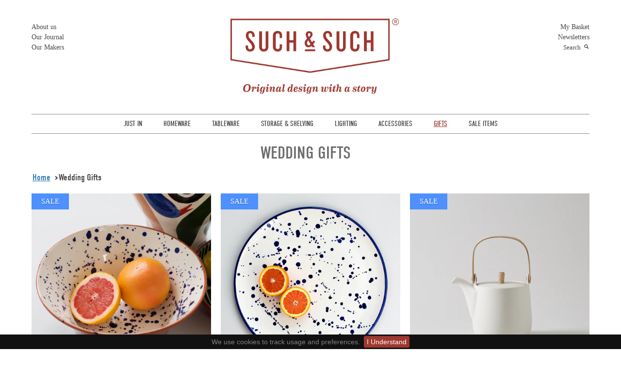

--- FILE ---
content_type: text/html; charset=utf-8
request_url: https://www.suchandsuch.co/collections/wedding-gifts
body_size: 22434
content:
<!doctype html>
<html lang="en">  
  <head>
<meta name="p:domain_verify" content="7015d9c06d66c74cd3dec87f521bc358"/>    
<meta name="p:domain_verify" content="9145d3bc9d1e480e816181a749f60d8b"/>   
<meta name="google-site-verification" content="_RDemABUaKeCHVn3fBWWwzlk_F2ebwtOjqZwZH0UC5Q" />
    <meta charset="utf-8">
    <meta http-equiv="cleartype" content="on">
        
    
	   
    
	<meta name="robots" content="index, follow" />
    
    <meta name="test" content="collection...Unique Handmade Wedding Gifts Online">
    
    <title>
      
        Unique Handmade Wedding Gifts Online
        
        
        | Such &amp; Such
      
    </title>
    
    
      <meta name="description" content="A collection of selected Unusual Handmade Wedding Gifts only on Such &amp; Such the Online Lifestyle &amp; Homeware Store in UK" />
    

    

    
      
        <meta property="og:image" content="//www.suchandsuch.co/cdn/shop/t/9/assets/logo.png?v=144673538449346502611557393489" />
      
      <meta property="og:url" content="https://www.suchandsuch.co/collections/wedding-gifts" />
      <meta property="og:title" content="Unique Handmade Wedding Gifts Online" />
      <meta property="og:description" content="A collection of selected Unusual Handmade Wedding Gifts only on Such &amp; Such the Online Lifestyle &amp; Homeware Store in UK" />
      <meta property="og:type" content="website" />
    
    
    

    <!-- Mobile Specific Metas -->
    <meta name="HandheldFriendly" content="True">
    <meta name="MobileOptimized" content="320">
    <meta name="viewport" content="width=device-width, initial-scale=1, maximum-scale=1"> 

	
	  <!-- Stylesheets -->
	<link href="//www.suchandsuch.co/cdn/shop/t/9/assets/nivo-slider.css?v=107109444676027072681557393491" rel="stylesheet" type="text/css" media="all" />
    <link href="//www.suchandsuch.co/cdn/shop/t/9/assets/styles.css?v=122761687840130209941674755388" rel="stylesheet" type="text/css" media="all" />
	<link href="//www.suchandsuch.co/cdn/shop/t/9/assets/bootstrap.css?v=175226645180449474531557393474" rel="stylesheet" type="text/css" media="all" />
	<link href="//www.suchandsuch.co/cdn/shop/t/9/assets/bootstrap-responsive.css?v=38455118103143414651558605526" rel="stylesheet" type="text/css" media="all" />
    <link href="//www.suchandsuch.co/cdn/shop/t/9/assets/responsiveslides.css?v=118235514920114904471557393493" rel="stylesheet" type="text/css" media="all" />
    <link href="//www.suchandsuch.co/cdn/shop/t/9/assets/icomoon.css?v=173071680963017014891557393484" rel="stylesheet" type="text/css" media="all" />

    <!-- Icons -->
    <link rel="shortcut icon" type="image/x-icon" href="//www.suchandsuch.co/cdn/shop/t/9/assets/favicon.png?v=60623696644383093621557393480">
    <link rel="canonical" href="https://www.suchandsuch.co/collections/wedding-gifts" />
    
    <link href="https://plus.google.com/114523096358156479012" rel=publisher />
    
    
<link href="//www.suchandsuch.co/cdn/shop/t/9/assets/boot.css?v=29646794702723847811560176212" rel="stylesheet" type="text/css" media="all" />
<script src="//www.suchandsuch.co/cdn/shop/t/9/assets/font.js?v=58102171750547733821557393481" type="text/javascript"></script>
    
    
    
    <link href="https://maxcdn.bootstrapcdn.com/font-awesome/4.6.3/css/font-awesome.min.css" rel="stylesheet" integrity="sha384-T8Gy5hrqNKT+hzMclPo118YTQO6cYprQmhrYwIiQ/3axmI1hQomh7Ud2hPOy8SP1" crossorigin="anonymous">
    <script src="https://ajax.googleapis.com/ajax/libs/jquery/1.12.4/jquery.min.js"></script>
  <script src="https://maxcdn.bootstrapcdn.com/bootstrap/3.3.6/js/bootstrap.min.js"></script>
    
    
<script src="https://use.typekit.net/xbv2ncn.js"></script>
<script>try{Typekit.load({ async: true });}catch(e){}</script>

    <script src="//www.suchandsuch.co/cdn/shop/t/9/assets/modernizr-2.6.2.min.js?v=37236070415966991451557393490" type="text/javascript"></script>


    <!-- Custom Fonts -->
   <!-- <link href='//fonts.googleapis.com/css?family=.|Open+Sans+Condensed:light,normal,bold|Open+Sans+Condensed:light,normal,bold|Open+Sans+Condensed:light,normal,bold|Open+Sans+Condensed:light,normal,bold|Open+Sans+Condensed:light,normal,bold' rel='stylesheet' type='text/css'>-->
    
    
        
    <!-- jQuery and jQuery fallback -->
    <script src="//ajax.googleapis.com/ajax/libs/jquery/1.8.3/jquery.min.js"></script>

<!-- <script src="//www.suchandsuch.co/cdn/shop/t/9/assets/jquery.nivo.slider.js?v=78456113001222835341557393487" type="text/javascript"></script>	-->

    <script>window.jQuery || document.write("<script src='//www.suchandsuch.co/cdn/shop/t/9/assets/jquery-1.8.3.min.js?v=157860826145910789271557393486'>\x3C/script>")</script>
    <script src="//www.suchandsuch.co/cdn/shop/t/9/assets/app.js?v=142015062496393823081579174194" type="text/javascript"></script>
    <script src="//www.suchandsuch.co/cdn/shopifycloud/storefront/assets/themes_support/option_selection-b017cd28.js" type="text/javascript"></script>
    <script>window.performance && window.performance.mark && window.performance.mark('shopify.content_for_header.start');</script><meta name="google-site-verification" content="5bFsy46lKuLMMKmm8IrRoxQLovOcqUsL5YZsfzd-39I">
<meta id="shopify-digital-wallet" name="shopify-digital-wallet" content="/2317021/digital_wallets/dialog">
<meta name="shopify-checkout-api-token" content="b75c15eeca7321648ef84dde15e05c79">
<meta id="in-context-paypal-metadata" data-shop-id="2317021" data-venmo-supported="false" data-environment="production" data-locale="en_US" data-paypal-v4="true" data-currency="GBP">
<link rel="alternate" type="application/atom+xml" title="Feed" href="/collections/wedding-gifts.atom" />
<link rel="alternate" type="application/json+oembed" href="https://www.suchandsuch.co/collections/wedding-gifts.oembed">
<script async="async" src="/checkouts/internal/preloads.js?locale=en-GB"></script>
<link rel="preconnect" href="https://shop.app" crossorigin="anonymous">
<script async="async" src="https://shop.app/checkouts/internal/preloads.js?locale=en-GB&shop_id=2317021" crossorigin="anonymous"></script>
<script id="apple-pay-shop-capabilities" type="application/json">{"shopId":2317021,"countryCode":"GB","currencyCode":"GBP","merchantCapabilities":["supports3DS"],"merchantId":"gid:\/\/shopify\/Shop\/2317021","merchantName":"Such \u0026 Such","requiredBillingContactFields":["postalAddress","email","phone"],"requiredShippingContactFields":["postalAddress","email","phone"],"shippingType":"shipping","supportedNetworks":["visa","maestro","masterCard","amex","discover","elo"],"total":{"type":"pending","label":"Such \u0026 Such","amount":"1.00"},"shopifyPaymentsEnabled":true,"supportsSubscriptions":true}</script>
<script id="shopify-features" type="application/json">{"accessToken":"b75c15eeca7321648ef84dde15e05c79","betas":["rich-media-storefront-analytics"],"domain":"www.suchandsuch.co","predictiveSearch":true,"shopId":2317021,"locale":"en"}</script>
<script>var Shopify = Shopify || {};
Shopify.shop = "such-such.myshopify.com";
Shopify.locale = "en";
Shopify.currency = {"active":"GBP","rate":"1.0"};
Shopify.country = "GB";
Shopify.theme = {"name":"New site changes 09\/05","id":40601714737,"schema_name":null,"schema_version":null,"theme_store_id":null,"role":"main"};
Shopify.theme.handle = "null";
Shopify.theme.style = {"id":null,"handle":null};
Shopify.cdnHost = "www.suchandsuch.co/cdn";
Shopify.routes = Shopify.routes || {};
Shopify.routes.root = "/";</script>
<script type="module">!function(o){(o.Shopify=o.Shopify||{}).modules=!0}(window);</script>
<script>!function(o){function n(){var o=[];function n(){o.push(Array.prototype.slice.apply(arguments))}return n.q=o,n}var t=o.Shopify=o.Shopify||{};t.loadFeatures=n(),t.autoloadFeatures=n()}(window);</script>
<script>
  window.ShopifyPay = window.ShopifyPay || {};
  window.ShopifyPay.apiHost = "shop.app\/pay";
  window.ShopifyPay.redirectState = null;
</script>
<script id="shop-js-analytics" type="application/json">{"pageType":"collection"}</script>
<script defer="defer" async type="module" src="//www.suchandsuch.co/cdn/shopifycloud/shop-js/modules/v2/client.init-shop-cart-sync_BT-GjEfc.en.esm.js"></script>
<script defer="defer" async type="module" src="//www.suchandsuch.co/cdn/shopifycloud/shop-js/modules/v2/chunk.common_D58fp_Oc.esm.js"></script>
<script defer="defer" async type="module" src="//www.suchandsuch.co/cdn/shopifycloud/shop-js/modules/v2/chunk.modal_xMitdFEc.esm.js"></script>
<script type="module">
  await import("//www.suchandsuch.co/cdn/shopifycloud/shop-js/modules/v2/client.init-shop-cart-sync_BT-GjEfc.en.esm.js");
await import("//www.suchandsuch.co/cdn/shopifycloud/shop-js/modules/v2/chunk.common_D58fp_Oc.esm.js");
await import("//www.suchandsuch.co/cdn/shopifycloud/shop-js/modules/v2/chunk.modal_xMitdFEc.esm.js");

  window.Shopify.SignInWithShop?.initShopCartSync?.({"fedCMEnabled":true,"windoidEnabled":true});

</script>
<script>
  window.Shopify = window.Shopify || {};
  if (!window.Shopify.featureAssets) window.Shopify.featureAssets = {};
  window.Shopify.featureAssets['shop-js'] = {"shop-cart-sync":["modules/v2/client.shop-cart-sync_DZOKe7Ll.en.esm.js","modules/v2/chunk.common_D58fp_Oc.esm.js","modules/v2/chunk.modal_xMitdFEc.esm.js"],"init-fed-cm":["modules/v2/client.init-fed-cm_B6oLuCjv.en.esm.js","modules/v2/chunk.common_D58fp_Oc.esm.js","modules/v2/chunk.modal_xMitdFEc.esm.js"],"shop-cash-offers":["modules/v2/client.shop-cash-offers_D2sdYoxE.en.esm.js","modules/v2/chunk.common_D58fp_Oc.esm.js","modules/v2/chunk.modal_xMitdFEc.esm.js"],"shop-login-button":["modules/v2/client.shop-login-button_QeVjl5Y3.en.esm.js","modules/v2/chunk.common_D58fp_Oc.esm.js","modules/v2/chunk.modal_xMitdFEc.esm.js"],"pay-button":["modules/v2/client.pay-button_DXTOsIq6.en.esm.js","modules/v2/chunk.common_D58fp_Oc.esm.js","modules/v2/chunk.modal_xMitdFEc.esm.js"],"shop-button":["modules/v2/client.shop-button_DQZHx9pm.en.esm.js","modules/v2/chunk.common_D58fp_Oc.esm.js","modules/v2/chunk.modal_xMitdFEc.esm.js"],"avatar":["modules/v2/client.avatar_BTnouDA3.en.esm.js"],"init-windoid":["modules/v2/client.init-windoid_CR1B-cfM.en.esm.js","modules/v2/chunk.common_D58fp_Oc.esm.js","modules/v2/chunk.modal_xMitdFEc.esm.js"],"init-shop-for-new-customer-accounts":["modules/v2/client.init-shop-for-new-customer-accounts_C_vY_xzh.en.esm.js","modules/v2/client.shop-login-button_QeVjl5Y3.en.esm.js","modules/v2/chunk.common_D58fp_Oc.esm.js","modules/v2/chunk.modal_xMitdFEc.esm.js"],"init-shop-email-lookup-coordinator":["modules/v2/client.init-shop-email-lookup-coordinator_BI7n9ZSv.en.esm.js","modules/v2/chunk.common_D58fp_Oc.esm.js","modules/v2/chunk.modal_xMitdFEc.esm.js"],"init-shop-cart-sync":["modules/v2/client.init-shop-cart-sync_BT-GjEfc.en.esm.js","modules/v2/chunk.common_D58fp_Oc.esm.js","modules/v2/chunk.modal_xMitdFEc.esm.js"],"shop-toast-manager":["modules/v2/client.shop-toast-manager_DiYdP3xc.en.esm.js","modules/v2/chunk.common_D58fp_Oc.esm.js","modules/v2/chunk.modal_xMitdFEc.esm.js"],"init-customer-accounts":["modules/v2/client.init-customer-accounts_D9ZNqS-Q.en.esm.js","modules/v2/client.shop-login-button_QeVjl5Y3.en.esm.js","modules/v2/chunk.common_D58fp_Oc.esm.js","modules/v2/chunk.modal_xMitdFEc.esm.js"],"init-customer-accounts-sign-up":["modules/v2/client.init-customer-accounts-sign-up_iGw4briv.en.esm.js","modules/v2/client.shop-login-button_QeVjl5Y3.en.esm.js","modules/v2/chunk.common_D58fp_Oc.esm.js","modules/v2/chunk.modal_xMitdFEc.esm.js"],"shop-follow-button":["modules/v2/client.shop-follow-button_CqMgW2wH.en.esm.js","modules/v2/chunk.common_D58fp_Oc.esm.js","modules/v2/chunk.modal_xMitdFEc.esm.js"],"checkout-modal":["modules/v2/client.checkout-modal_xHeaAweL.en.esm.js","modules/v2/chunk.common_D58fp_Oc.esm.js","modules/v2/chunk.modal_xMitdFEc.esm.js"],"shop-login":["modules/v2/client.shop-login_D91U-Q7h.en.esm.js","modules/v2/chunk.common_D58fp_Oc.esm.js","modules/v2/chunk.modal_xMitdFEc.esm.js"],"lead-capture":["modules/v2/client.lead-capture_BJmE1dJe.en.esm.js","modules/v2/chunk.common_D58fp_Oc.esm.js","modules/v2/chunk.modal_xMitdFEc.esm.js"],"payment-terms":["modules/v2/client.payment-terms_Ci9AEqFq.en.esm.js","modules/v2/chunk.common_D58fp_Oc.esm.js","modules/v2/chunk.modal_xMitdFEc.esm.js"]};
</script>
<script>(function() {
  var isLoaded = false;
  function asyncLoad() {
    if (isLoaded) return;
    isLoaded = true;
    var urls = ["https:\/\/chimpstatic.com\/mcjs-connected\/js\/users\/83bb58859f95b030f4e6b4b30\/ae6d2d71a76b7907217973ada.js?shop=such-such.myshopify.com","https:\/\/d23dclunsivw3h.cloudfront.net\/redirect-app.js?shop=such-such.myshopify.com"];
    for (var i = 0; i < urls.length; i++) {
      var s = document.createElement('script');
      s.type = 'text/javascript';
      s.async = true;
      s.src = urls[i];
      var x = document.getElementsByTagName('script')[0];
      x.parentNode.insertBefore(s, x);
    }
  };
  if(window.attachEvent) {
    window.attachEvent('onload', asyncLoad);
  } else {
    window.addEventListener('load', asyncLoad, false);
  }
})();</script>
<script id="__st">var __st={"a":2317021,"offset":0,"reqid":"76dbbb7d-bf35-49f7-b30c-852238245d44-1769047855","pageurl":"www.suchandsuch.co\/collections\/wedding-gifts","u":"dd7dca04408c","p":"collection","rtyp":"collection","rid":189886532};</script>
<script>window.ShopifyPaypalV4VisibilityTracking = true;</script>
<script id="captcha-bootstrap">!function(){'use strict';const t='contact',e='account',n='new_comment',o=[[t,t],['blogs',n],['comments',n],[t,'customer']],c=[[e,'customer_login'],[e,'guest_login'],[e,'recover_customer_password'],[e,'create_customer']],r=t=>t.map((([t,e])=>`form[action*='/${t}']:not([data-nocaptcha='true']) input[name='form_type'][value='${e}']`)).join(','),a=t=>()=>t?[...document.querySelectorAll(t)].map((t=>t.form)):[];function s(){const t=[...o],e=r(t);return a(e)}const i='password',u='form_key',d=['recaptcha-v3-token','g-recaptcha-response','h-captcha-response',i],f=()=>{try{return window.sessionStorage}catch{return}},m='__shopify_v',_=t=>t.elements[u];function p(t,e,n=!1){try{const o=window.sessionStorage,c=JSON.parse(o.getItem(e)),{data:r}=function(t){const{data:e,action:n}=t;return t[m]||n?{data:e,action:n}:{data:t,action:n}}(c);for(const[e,n]of Object.entries(r))t.elements[e]&&(t.elements[e].value=n);n&&o.removeItem(e)}catch(o){console.error('form repopulation failed',{error:o})}}const l='form_type',E='cptcha';function T(t){t.dataset[E]=!0}const w=window,h=w.document,L='Shopify',v='ce_forms',y='captcha';let A=!1;((t,e)=>{const n=(g='f06e6c50-85a8-45c8-87d0-21a2b65856fe',I='https://cdn.shopify.com/shopifycloud/storefront-forms-hcaptcha/ce_storefront_forms_captcha_hcaptcha.v1.5.2.iife.js',D={infoText:'Protected by hCaptcha',privacyText:'Privacy',termsText:'Terms'},(t,e,n)=>{const o=w[L][v],c=o.bindForm;if(c)return c(t,g,e,D).then(n);var r;o.q.push([[t,g,e,D],n]),r=I,A||(h.body.append(Object.assign(h.createElement('script'),{id:'captcha-provider',async:!0,src:r})),A=!0)});var g,I,D;w[L]=w[L]||{},w[L][v]=w[L][v]||{},w[L][v].q=[],w[L][y]=w[L][y]||{},w[L][y].protect=function(t,e){n(t,void 0,e),T(t)},Object.freeze(w[L][y]),function(t,e,n,w,h,L){const[v,y,A,g]=function(t,e,n){const i=e?o:[],u=t?c:[],d=[...i,...u],f=r(d),m=r(i),_=r(d.filter((([t,e])=>n.includes(e))));return[a(f),a(m),a(_),s()]}(w,h,L),I=t=>{const e=t.target;return e instanceof HTMLFormElement?e:e&&e.form},D=t=>v().includes(t);t.addEventListener('submit',(t=>{const e=I(t);if(!e)return;const n=D(e)&&!e.dataset.hcaptchaBound&&!e.dataset.recaptchaBound,o=_(e),c=g().includes(e)&&(!o||!o.value);(n||c)&&t.preventDefault(),c&&!n&&(function(t){try{if(!f())return;!function(t){const e=f();if(!e)return;const n=_(t);if(!n)return;const o=n.value;o&&e.removeItem(o)}(t);const e=Array.from(Array(32),(()=>Math.random().toString(36)[2])).join('');!function(t,e){_(t)||t.append(Object.assign(document.createElement('input'),{type:'hidden',name:u})),t.elements[u].value=e}(t,e),function(t,e){const n=f();if(!n)return;const o=[...t.querySelectorAll(`input[type='${i}']`)].map((({name:t})=>t)),c=[...d,...o],r={};for(const[a,s]of new FormData(t).entries())c.includes(a)||(r[a]=s);n.setItem(e,JSON.stringify({[m]:1,action:t.action,data:r}))}(t,e)}catch(e){console.error('failed to persist form',e)}}(e),e.submit())}));const S=(t,e)=>{t&&!t.dataset[E]&&(n(t,e.some((e=>e===t))),T(t))};for(const o of['focusin','change'])t.addEventListener(o,(t=>{const e=I(t);D(e)&&S(e,y())}));const B=e.get('form_key'),M=e.get(l),P=B&&M;t.addEventListener('DOMContentLoaded',(()=>{const t=y();if(P)for(const e of t)e.elements[l].value===M&&p(e,B);[...new Set([...A(),...v().filter((t=>'true'===t.dataset.shopifyCaptcha))])].forEach((e=>S(e,t)))}))}(h,new URLSearchParams(w.location.search),n,t,e,['guest_login'])})(!0,!0)}();</script>
<script integrity="sha256-4kQ18oKyAcykRKYeNunJcIwy7WH5gtpwJnB7kiuLZ1E=" data-source-attribution="shopify.loadfeatures" defer="defer" src="//www.suchandsuch.co/cdn/shopifycloud/storefront/assets/storefront/load_feature-a0a9edcb.js" crossorigin="anonymous"></script>
<script crossorigin="anonymous" defer="defer" src="//www.suchandsuch.co/cdn/shopifycloud/storefront/assets/shopify_pay/storefront-65b4c6d7.js?v=20250812"></script>
<script data-source-attribution="shopify.dynamic_checkout.dynamic.init">var Shopify=Shopify||{};Shopify.PaymentButton=Shopify.PaymentButton||{isStorefrontPortableWallets:!0,init:function(){window.Shopify.PaymentButton.init=function(){};var t=document.createElement("script");t.src="https://www.suchandsuch.co/cdn/shopifycloud/portable-wallets/latest/portable-wallets.en.js",t.type="module",document.head.appendChild(t)}};
</script>
<script data-source-attribution="shopify.dynamic_checkout.buyer_consent">
  function portableWalletsHideBuyerConsent(e){var t=document.getElementById("shopify-buyer-consent"),n=document.getElementById("shopify-subscription-policy-button");t&&n&&(t.classList.add("hidden"),t.setAttribute("aria-hidden","true"),n.removeEventListener("click",e))}function portableWalletsShowBuyerConsent(e){var t=document.getElementById("shopify-buyer-consent"),n=document.getElementById("shopify-subscription-policy-button");t&&n&&(t.classList.remove("hidden"),t.removeAttribute("aria-hidden"),n.addEventListener("click",e))}window.Shopify?.PaymentButton&&(window.Shopify.PaymentButton.hideBuyerConsent=portableWalletsHideBuyerConsent,window.Shopify.PaymentButton.showBuyerConsent=portableWalletsShowBuyerConsent);
</script>
<script data-source-attribution="shopify.dynamic_checkout.cart.bootstrap">document.addEventListener("DOMContentLoaded",(function(){function t(){return document.querySelector("shopify-accelerated-checkout-cart, shopify-accelerated-checkout")}if(t())Shopify.PaymentButton.init();else{new MutationObserver((function(e,n){t()&&(Shopify.PaymentButton.init(),n.disconnect())})).observe(document.body,{childList:!0,subtree:!0})}}));
</script>
<link id="shopify-accelerated-checkout-styles" rel="stylesheet" media="screen" href="https://www.suchandsuch.co/cdn/shopifycloud/portable-wallets/latest/accelerated-checkout-backwards-compat.css" crossorigin="anonymous">
<style id="shopify-accelerated-checkout-cart">
        #shopify-buyer-consent {
  margin-top: 1em;
  display: inline-block;
  width: 100%;
}

#shopify-buyer-consent.hidden {
  display: none;
}

#shopify-subscription-policy-button {
  background: none;
  border: none;
  padding: 0;
  text-decoration: underline;
  font-size: inherit;
  cursor: pointer;
}

#shopify-subscription-policy-button::before {
  box-shadow: none;
}

      </style>

<script>window.performance && window.performance.mark && window.performance.mark('shopify.content_for_header.end');</script>
 
  
 <script type="text/javascript">
    $(document).ready(function() {  
         //move the last list item before the first item. The purpose of this is if the user clicks previous he will be able to see the last item.  
         $('.like-scroll-holder #carousel_ul li:first').before($('.like-scroll-holder #carousel_ul li:last'));  
      	
            //when user clicks the image for sliding right  
            $('#right_scroll img').click(function(){  
                    
                //get the width of the items ( i like making the jquery part dynamic, so if you change the width in the css you won't have o change it here too ) '  
              var item_width = $('.like-scroll-holder #carousel_ul li').outerWidth() + 15; 

     				
              if(navigator.userAgent.toLowerCase().indexOf('chrome') > -1)
              {
                //alert($('.like-scroll-holder #carousel_ul').css('left'));
                if($('.like-scroll-holder #carousel_ul').css('left') == "auto")
                {
					// var myvar = $('.like-scroll-holder #carousel_ul').css('left', "0px");
				 	//calculate the new left indent of the unordered list  
                 	$('.like-scroll-holder #carousel_ul').css({ 'left' : '0px' });
                 	var myvar =  $('.like-scroll-holder #carousel_ul').css('left');
                  	//alert(myvar);
                	var left_indent = parseInt(myvar,10) - item_width; 
                  	//alert(left_indent); 
                	//make the sliding effect using jquery's anumate function '  
                	$('.like-scroll-holder #carousel_ul').animate({'left' : left_indent},400,function(){  
      
                    //get the first list item and put it after the last list item (that's how the infinite effects is made) '  
                    $('.like-scroll-holder #carousel_ul li:last').after($('.like-scroll-holder #carousel_ul li:first'));  
      
                    //and get the left indent to the default -210px  
                    $('.like-scroll-holder #carousel_ul').css({'left' : '-40px'});  
                }); 
                }
				else
				{ 
                  var left_indent = parseInt($('.like-scroll-holder #carousel_ul').css('left'),10) - item_width;
                  
                  //alert(($('.like-scroll-holder #carousel_ul').css('left')));
                  //make the sliding effect using jquery's anumate function '  
                  $('.like-scroll-holder #carousel_ul').animate({'left' : left_indent},400,function(){  
                    
                    //get the first list item and put it after the last list item (that's how the infinite effects is made) '  
                  $('.like-scroll-holder #carousel_ul li:last').after($('.like-scroll-holder #carousel_ul li:first'));  
                    
                    //and get the left indent to the default -210px  
                  $('.like-scroll-holder #carousel_ul').css({'left' : '-40px'});  
                  }); 
                }
              }
              else
              {
                //calculate the new left indent of the unordered list  
                var left_indent = parseInt($('.like-scroll-holder #carousel_ul').css('left'),10) - item_width; 
                
                //alert(($('.like-scroll-holder #carousel_ul').css('left')));
                //make the sliding effect using jquery's anumate function '  
                $('.like-scroll-holder #carousel_ul').animate({'left' : left_indent},400,function(){  
                  
                  //get the first list item and put it after the last list item (that's how the infinite effects is made) '  
                  $('.like-scroll-holder #carousel_ul li:last').after($('.like-scroll-holder #carousel_ul li:first'));  
                  
                  //and get the left indent to the default -210px  
                  $('.like-scroll-holder #carousel_ul').css({'left' : '-30px'});  
                }); 
              }
            });  

            //when user clicks the image for sliding left  
            $('#left_scroll img').click(function(){  
      			
              var item_width = $('.like-scroll-holder #carousel_ul li').outerWidth() + 15;  
              
              /* same as for sliding right except that it's current left indent + the item width (for the sliding right it's - item_width) */  
              var left_indent = parseInt($('.like-scroll-holder #carousel_ul').css('left')) + item_width;  
              
              $('.like-scroll-holder #carousel_ul').animate({'left' : left_indent},400,function(){  
                
                /* when sliding to left we are moving the last item before the first item */  
                $('.like-scroll-holder #carousel_ul li:first').before($('.like-scroll-holder #carousel_ul li:last'));  
                
                /* and again, when we make that change we are setting the left indent of our unordered list to the default -210px */  
                $('.like-scroll-holder #carousel_ul').css({'left' : '-10px'});  
              });  
              
            });  
      });  

</script>
  
    <script src="//www.suchandsuch.co/cdn/shop/t/9/assets/jquery_ui.js?v=161281840421349394181557393488" type="text/javascript"></script>	

<!--<script type="text/javascript" src="https://code.jquery.com/ui/1.10.3/jquery-ui.js#sthash.CqK055Uv.dpuf"></script>-->
<script>
$(function() {
$( "#tabs" ).tabs();
});
</script>
   
    <script type="text/javascript">
      $(document).ready(function(){
        $(".tabNav li:first-child").click(function(){
        	$("#tabs-1").css('display','block');
        });
      });
    </script>
       
    <script type="text/javascript">
      function sitesearch()
      {
        var valuesite = $("#q").val();  
        /*var dta = valuesite.split(' ');        
        var data = dta.toString();
        var data_new = data.replace(",","+");*/
        if(valuesite == '')
        {
          alert('Please Enter Text For Site Search!');
          $("#q").focus();
          return false;
        }
        else
        {
          window.location.href = 'http://www.suchandsuch.co/?s='+ valuesite;
        }
      }
      
      function shopsearch()
      {
      	var valueshop = $("#q").val();
        if(valueshop == '')
        {
          alert('Please Enter Text For Shop Search!');
          $("#q").focus();
          return false;
        }
        else
        {
          window.location.href = '/search?type=product&q='+ valueshop;
        }
      }
   </script>

     <script src="//www.suchandsuch.co/cdn/shop/t/9/assets/responsiveslides.min.js?v=88586025589500481091557393493" type="text/javascript"></script>
    <script type="text/javascript">    
       $(function () {

      // Slideshow 1
      $("#slider1").responsiveSlides({
        maxwidth: 1170,
        speed: 300,
	    pager: true,
      });
       });
      </script>
   
  <script type="text/javascript">
    $(document).ready(function(){
      var url_data = window.location.href;
      if(url_data == 'http://shop.suchandsuch.co/')
      {
        $('.main-navigation li:first-child a').addClass('selected');
      }
    });
  </script>
  <script type="text/javascript">
	$(document).ready(function(){
	var url_get = window.location.href;
      
      if((url_get == 'http://such-such.myshopify.com/account/login') || (url_get == 'http://such-such.myshopify.com/cart'))
      {
        $(".top_menu_new").css('display','none');
      }
	});
</script>
  
  <script type="text/javascript" >
//<![CDATA[
jQuery(function() {
  jQuery('.product-subnavigation a').each(function() {
    if (jQuery(this).attr('href')  ===  window.location.pathname) {
      jQuery(this).addClass('active');
    }
  });
});  
//]]>
</script>
    
    <script type="text/javascript">
      $(document).ready(function(){
        //        $(".product-item").hover(
          //          function() { $("div.pop-up-details, .pop-up-inner",this).stop(true, true).fadeIn("slow"); },
          //          function() { $("div.pop-up-details, .pop-up-inner").stop(true, true).fadeOut("slow"); }
        //        );
        
      });
    </script>
    <style type="text/css">
      .Hover 
      {
        display:block !important;
      }     
    </style>
    <script type="text/javascript">
      $(document).ready(function(){
      $('a.load-vid').click(function(e) {
   		 e.preventDefault();
      	$("iframe").css('display','block');       
        $(this).css('display','none');
		$(".designer-video img").css('display','none');
      });
         $.cookieBar(); 
        $("#seo-btn").click(function(){
    $(".seo-text").slideToggle();
});
        
        
         $(".icon-search").click(function(){
    $(".src").slideToggle();
});
        
      });
    </script>
    <script type="text/javascript">
      function validateForm()
      {  
        var myvar = document.getElementById("I_Agree");
        if(myvar.checked == false)
        {
          alert('Please accept terms and conditions.') ;
          myvar.focus();
          return false;
        }
        else
        {
          return true;
        }
      }
    </script>
    <link href="//www.suchandsuch.co/cdn/shop/t/9/assets/jquery.cookiebar.css?v=92646216751021788941557393487" rel="stylesheet" type="text/css" media="all" />
    
    <script src="//www.suchandsuch.co/cdn/shop/t/9/assets/jquery.cookiebar.js?v=14138431106385362631557393487" type="text/javascript"></script>
   

    
   <link href="https://monorail-edge.shopifysvc.com" rel="dns-prefetch">
<script>(function(){if ("sendBeacon" in navigator && "performance" in window) {try {var session_token_from_headers = performance.getEntriesByType('navigation')[0].serverTiming.find(x => x.name == '_s').description;} catch {var session_token_from_headers = undefined;}var session_cookie_matches = document.cookie.match(/_shopify_s=([^;]*)/);var session_token_from_cookie = session_cookie_matches && session_cookie_matches.length === 2 ? session_cookie_matches[1] : "";var session_token = session_token_from_headers || session_token_from_cookie || "";function handle_abandonment_event(e) {var entries = performance.getEntries().filter(function(entry) {return /monorail-edge.shopifysvc.com/.test(entry.name);});if (!window.abandonment_tracked && entries.length === 0) {window.abandonment_tracked = true;var currentMs = Date.now();var navigation_start = performance.timing.navigationStart;var payload = {shop_id: 2317021,url: window.location.href,navigation_start,duration: currentMs - navigation_start,session_token,page_type: "collection"};window.navigator.sendBeacon("https://monorail-edge.shopifysvc.com/v1/produce", JSON.stringify({schema_id: "online_store_buyer_site_abandonment/1.1",payload: payload,metadata: {event_created_at_ms: currentMs,event_sent_at_ms: currentMs}}));}}window.addEventListener('pagehide', handle_abandonment_event);}}());</script>
<script id="web-pixels-manager-setup">(function e(e,d,r,n,o){if(void 0===o&&(o={}),!Boolean(null===(a=null===(i=window.Shopify)||void 0===i?void 0:i.analytics)||void 0===a?void 0:a.replayQueue)){var i,a;window.Shopify=window.Shopify||{};var t=window.Shopify;t.analytics=t.analytics||{};var s=t.analytics;s.replayQueue=[],s.publish=function(e,d,r){return s.replayQueue.push([e,d,r]),!0};try{self.performance.mark("wpm:start")}catch(e){}var l=function(){var e={modern:/Edge?\/(1{2}[4-9]|1[2-9]\d|[2-9]\d{2}|\d{4,})\.\d+(\.\d+|)|Firefox\/(1{2}[4-9]|1[2-9]\d|[2-9]\d{2}|\d{4,})\.\d+(\.\d+|)|Chrom(ium|e)\/(9{2}|\d{3,})\.\d+(\.\d+|)|(Maci|X1{2}).+ Version\/(15\.\d+|(1[6-9]|[2-9]\d|\d{3,})\.\d+)([,.]\d+|)( \(\w+\)|)( Mobile\/\w+|) Safari\/|Chrome.+OPR\/(9{2}|\d{3,})\.\d+\.\d+|(CPU[ +]OS|iPhone[ +]OS|CPU[ +]iPhone|CPU IPhone OS|CPU iPad OS)[ +]+(15[._]\d+|(1[6-9]|[2-9]\d|\d{3,})[._]\d+)([._]\d+|)|Android:?[ /-](13[3-9]|1[4-9]\d|[2-9]\d{2}|\d{4,})(\.\d+|)(\.\d+|)|Android.+Firefox\/(13[5-9]|1[4-9]\d|[2-9]\d{2}|\d{4,})\.\d+(\.\d+|)|Android.+Chrom(ium|e)\/(13[3-9]|1[4-9]\d|[2-9]\d{2}|\d{4,})\.\d+(\.\d+|)|SamsungBrowser\/([2-9]\d|\d{3,})\.\d+/,legacy:/Edge?\/(1[6-9]|[2-9]\d|\d{3,})\.\d+(\.\d+|)|Firefox\/(5[4-9]|[6-9]\d|\d{3,})\.\d+(\.\d+|)|Chrom(ium|e)\/(5[1-9]|[6-9]\d|\d{3,})\.\d+(\.\d+|)([\d.]+$|.*Safari\/(?![\d.]+ Edge\/[\d.]+$))|(Maci|X1{2}).+ Version\/(10\.\d+|(1[1-9]|[2-9]\d|\d{3,})\.\d+)([,.]\d+|)( \(\w+\)|)( Mobile\/\w+|) Safari\/|Chrome.+OPR\/(3[89]|[4-9]\d|\d{3,})\.\d+\.\d+|(CPU[ +]OS|iPhone[ +]OS|CPU[ +]iPhone|CPU IPhone OS|CPU iPad OS)[ +]+(10[._]\d+|(1[1-9]|[2-9]\d|\d{3,})[._]\d+)([._]\d+|)|Android:?[ /-](13[3-9]|1[4-9]\d|[2-9]\d{2}|\d{4,})(\.\d+|)(\.\d+|)|Mobile Safari.+OPR\/([89]\d|\d{3,})\.\d+\.\d+|Android.+Firefox\/(13[5-9]|1[4-9]\d|[2-9]\d{2}|\d{4,})\.\d+(\.\d+|)|Android.+Chrom(ium|e)\/(13[3-9]|1[4-9]\d|[2-9]\d{2}|\d{4,})\.\d+(\.\d+|)|Android.+(UC? ?Browser|UCWEB|U3)[ /]?(15\.([5-9]|\d{2,})|(1[6-9]|[2-9]\d|\d{3,})\.\d+)\.\d+|SamsungBrowser\/(5\.\d+|([6-9]|\d{2,})\.\d+)|Android.+MQ{2}Browser\/(14(\.(9|\d{2,})|)|(1[5-9]|[2-9]\d|\d{3,})(\.\d+|))(\.\d+|)|K[Aa][Ii]OS\/(3\.\d+|([4-9]|\d{2,})\.\d+)(\.\d+|)/},d=e.modern,r=e.legacy,n=navigator.userAgent;return n.match(d)?"modern":n.match(r)?"legacy":"unknown"}(),u="modern"===l?"modern":"legacy",c=(null!=n?n:{modern:"",legacy:""})[u],f=function(e){return[e.baseUrl,"/wpm","/b",e.hashVersion,"modern"===e.buildTarget?"m":"l",".js"].join("")}({baseUrl:d,hashVersion:r,buildTarget:u}),m=function(e){var d=e.version,r=e.bundleTarget,n=e.surface,o=e.pageUrl,i=e.monorailEndpoint;return{emit:function(e){var a=e.status,t=e.errorMsg,s=(new Date).getTime(),l=JSON.stringify({metadata:{event_sent_at_ms:s},events:[{schema_id:"web_pixels_manager_load/3.1",payload:{version:d,bundle_target:r,page_url:o,status:a,surface:n,error_msg:t},metadata:{event_created_at_ms:s}}]});if(!i)return console&&console.warn&&console.warn("[Web Pixels Manager] No Monorail endpoint provided, skipping logging."),!1;try{return self.navigator.sendBeacon.bind(self.navigator)(i,l)}catch(e){}var u=new XMLHttpRequest;try{return u.open("POST",i,!0),u.setRequestHeader("Content-Type","text/plain"),u.send(l),!0}catch(e){return console&&console.warn&&console.warn("[Web Pixels Manager] Got an unhandled error while logging to Monorail."),!1}}}}({version:r,bundleTarget:l,surface:e.surface,pageUrl:self.location.href,monorailEndpoint:e.monorailEndpoint});try{o.browserTarget=l,function(e){var d=e.src,r=e.async,n=void 0===r||r,o=e.onload,i=e.onerror,a=e.sri,t=e.scriptDataAttributes,s=void 0===t?{}:t,l=document.createElement("script"),u=document.querySelector("head"),c=document.querySelector("body");if(l.async=n,l.src=d,a&&(l.integrity=a,l.crossOrigin="anonymous"),s)for(var f in s)if(Object.prototype.hasOwnProperty.call(s,f))try{l.dataset[f]=s[f]}catch(e){}if(o&&l.addEventListener("load",o),i&&l.addEventListener("error",i),u)u.appendChild(l);else{if(!c)throw new Error("Did not find a head or body element to append the script");c.appendChild(l)}}({src:f,async:!0,onload:function(){if(!function(){var e,d;return Boolean(null===(d=null===(e=window.Shopify)||void 0===e?void 0:e.analytics)||void 0===d?void 0:d.initialized)}()){var d=window.webPixelsManager.init(e)||void 0;if(d){var r=window.Shopify.analytics;r.replayQueue.forEach((function(e){var r=e[0],n=e[1],o=e[2];d.publishCustomEvent(r,n,o)})),r.replayQueue=[],r.publish=d.publishCustomEvent,r.visitor=d.visitor,r.initialized=!0}}},onerror:function(){return m.emit({status:"failed",errorMsg:"".concat(f," has failed to load")})},sri:function(e){var d=/^sha384-[A-Za-z0-9+/=]+$/;return"string"==typeof e&&d.test(e)}(c)?c:"",scriptDataAttributes:o}),m.emit({status:"loading"})}catch(e){m.emit({status:"failed",errorMsg:(null==e?void 0:e.message)||"Unknown error"})}}})({shopId: 2317021,storefrontBaseUrl: "https://www.suchandsuch.co",extensionsBaseUrl: "https://extensions.shopifycdn.com/cdn/shopifycloud/web-pixels-manager",monorailEndpoint: "https://monorail-edge.shopifysvc.com/unstable/produce_batch",surface: "storefront-renderer",enabledBetaFlags: ["2dca8a86"],webPixelsConfigList: [{"id":"599326878","configuration":"{\"config\":\"{\\\"pixel_id\\\":\\\"G-9JJMZ4THN7\\\",\\\"target_country\\\":\\\"GB\\\",\\\"gtag_events\\\":[{\\\"type\\\":\\\"begin_checkout\\\",\\\"action_label\\\":\\\"G-9JJMZ4THN7\\\"},{\\\"type\\\":\\\"search\\\",\\\"action_label\\\":\\\"G-9JJMZ4THN7\\\"},{\\\"type\\\":\\\"view_item\\\",\\\"action_label\\\":[\\\"G-9JJMZ4THN7\\\",\\\"MC-3BJRWD8LXN\\\"]},{\\\"type\\\":\\\"purchase\\\",\\\"action_label\\\":[\\\"G-9JJMZ4THN7\\\",\\\"MC-3BJRWD8LXN\\\"]},{\\\"type\\\":\\\"page_view\\\",\\\"action_label\\\":[\\\"G-9JJMZ4THN7\\\",\\\"MC-3BJRWD8LXN\\\"]},{\\\"type\\\":\\\"add_payment_info\\\",\\\"action_label\\\":\\\"G-9JJMZ4THN7\\\"},{\\\"type\\\":\\\"add_to_cart\\\",\\\"action_label\\\":\\\"G-9JJMZ4THN7\\\"}],\\\"enable_monitoring_mode\\\":false}\"}","eventPayloadVersion":"v1","runtimeContext":"OPEN","scriptVersion":"b2a88bafab3e21179ed38636efcd8a93","type":"APP","apiClientId":1780363,"privacyPurposes":[],"dataSharingAdjustments":{"protectedCustomerApprovalScopes":["read_customer_address","read_customer_email","read_customer_name","read_customer_personal_data","read_customer_phone"]}},{"id":"191955102","configuration":"{\"pixel_id\":\"1765775373672402\",\"pixel_type\":\"facebook_pixel\",\"metaapp_system_user_token\":\"-\"}","eventPayloadVersion":"v1","runtimeContext":"OPEN","scriptVersion":"ca16bc87fe92b6042fbaa3acc2fbdaa6","type":"APP","apiClientId":2329312,"privacyPurposes":["ANALYTICS","MARKETING","SALE_OF_DATA"],"dataSharingAdjustments":{"protectedCustomerApprovalScopes":["read_customer_address","read_customer_email","read_customer_name","read_customer_personal_data","read_customer_phone"]}},{"id":"77955230","configuration":"{\"tagID\":\"2612943919190\"}","eventPayloadVersion":"v1","runtimeContext":"STRICT","scriptVersion":"18031546ee651571ed29edbe71a3550b","type":"APP","apiClientId":3009811,"privacyPurposes":["ANALYTICS","MARKETING","SALE_OF_DATA"],"dataSharingAdjustments":{"protectedCustomerApprovalScopes":["read_customer_address","read_customer_email","read_customer_name","read_customer_personal_data","read_customer_phone"]}},{"id":"shopify-app-pixel","configuration":"{}","eventPayloadVersion":"v1","runtimeContext":"STRICT","scriptVersion":"0450","apiClientId":"shopify-pixel","type":"APP","privacyPurposes":["ANALYTICS","MARKETING"]},{"id":"shopify-custom-pixel","eventPayloadVersion":"v1","runtimeContext":"LAX","scriptVersion":"0450","apiClientId":"shopify-pixel","type":"CUSTOM","privacyPurposes":["ANALYTICS","MARKETING"]}],isMerchantRequest: false,initData: {"shop":{"name":"Such \u0026 Such","paymentSettings":{"currencyCode":"GBP"},"myshopifyDomain":"such-such.myshopify.com","countryCode":"GB","storefrontUrl":"https:\/\/www.suchandsuch.co"},"customer":null,"cart":null,"checkout":null,"productVariants":[],"purchasingCompany":null},},"https://www.suchandsuch.co/cdn","fcfee988w5aeb613cpc8e4bc33m6693e112",{"modern":"","legacy":""},{"shopId":"2317021","storefrontBaseUrl":"https:\/\/www.suchandsuch.co","extensionBaseUrl":"https:\/\/extensions.shopifycdn.com\/cdn\/shopifycloud\/web-pixels-manager","surface":"storefront-renderer","enabledBetaFlags":"[\"2dca8a86\"]","isMerchantRequest":"false","hashVersion":"fcfee988w5aeb613cpc8e4bc33m6693e112","publish":"custom","events":"[[\"page_viewed\",{}],[\"collection_viewed\",{\"collection\":{\"id\":\"189886532\",\"title\":\"Wedding Gifts\",\"productVariants\":[{\"price\":{\"amount\":20.0,\"currencyCode\":\"GBP\"},\"product\":{\"title\":\"Salpico Large Salad Bowl - Blue Speckle\",\"vendor\":\"Casa Cubista\",\"id\":\"7134398480542\",\"untranslatedTitle\":\"Salpico Large Salad Bowl - Blue Speckle\",\"url\":\"\/products\/salpico-large-salad-bowl-blue-speckle\",\"type\":\"Casa Cubista\"},\"id\":\"41430436020382\",\"image\":{\"src\":\"\/\/www.suchandsuch.co\/cdn\/shop\/products\/CasaCubistaSalpicoTerracottaSaladBowlLR.jpg?v=1647346881\"},\"sku\":\"CC1021\",\"title\":\"Default Title\",\"untranslatedTitle\":\"Default Title\"},{\"price\":{\"amount\":40.0,\"currencyCode\":\"GBP\"},\"product\":{\"title\":\"Salpico Platter - Blue Dots\",\"vendor\":\"Casa Cubista\",\"id\":\"6705186209950\",\"untranslatedTitle\":\"Salpico Platter - Blue Dots\",\"url\":\"\/products\/salpico-platter-blue-dots\",\"type\":\"Casa Cubista\"},\"id\":\"39868623356062\",\"image\":{\"src\":\"\/\/www.suchandsuch.co\/cdn\/shop\/products\/CasaCubista-SalpicoPlatterBlueDotsSplatterLR.jpg?v=1620816648\"},\"sku\":\"CC1018\",\"title\":\"Default Title\",\"untranslatedTitle\":\"Default Title\"},{\"price\":{\"amount\":60.0,\"currencyCode\":\"GBP\"},\"product\":{\"title\":\"Mr \u0026 Mrs Teapot\",\"vendor\":\"Sue Pryke\",\"id\":\"1048394244\",\"untranslatedTitle\":\"Mr \u0026 Mrs Teapot\",\"url\":\"\/products\/mr-mrs-teapot\",\"type\":\"Sue Pryke\"},\"id\":\"4009549636\",\"image\":{\"src\":\"\/\/www.suchandsuch.co\/cdn\/shop\/products\/Such_and_Such_3.8.150704.jpg?v=1455800194\"},\"sku\":\"SP1006\",\"title\":\"Default Title\",\"untranslatedTitle\":\"Default Title\"},{\"price\":{\"amount\":40.0,\"currencyCode\":\"GBP\"},\"product\":{\"title\":\"Concrete Vase\",\"vendor\":\"Wild + Wood\",\"id\":\"9830369233\",\"untranslatedTitle\":\"Concrete Vase\",\"url\":\"\/products\/concrete-vase\",\"type\":\"Wild + Wood\"},\"id\":\"36980066769\",\"image\":{\"src\":\"\/\/www.suchandsuch.co\/cdn\/shop\/products\/Concrete_Vase.jpg?v=1520767761\"},\"sku\":\"WW1005\",\"title\":\"Default Title\",\"untranslatedTitle\":\"Default Title\"},{\"price\":{\"amount\":20.0,\"currencyCode\":\"GBP\"},\"product\":{\"title\":\"Chroma Speckled Salad Bowl - Green\",\"vendor\":\"Casa Cubista\",\"id\":\"7134352670878\",\"untranslatedTitle\":\"Chroma Speckled Salad Bowl - Green\",\"url\":\"\/products\/chroma-speckled-salad-bowl-green-1\",\"type\":\"Casa Cubista\"},\"id\":\"41430270083230\",\"image\":{\"src\":\"\/\/www.suchandsuch.co\/cdn\/shop\/products\/ChromaGreenSpeckledSaladBowlLR.jpg?v=1647346739\"},\"sku\":\"CC1019\",\"title\":\"Default Title\",\"untranslatedTitle\":\"Default Title\"},{\"price\":{\"amount\":20.0,\"currencyCode\":\"GBP\"},\"product\":{\"title\":\"Chroma Speckled Large Bowl - Green\",\"vendor\":\"Casa Cubista\",\"id\":\"6059138613406\",\"untranslatedTitle\":\"Chroma Speckled Large Bowl - Green\",\"url\":\"\/products\/chroma-speckled-large-bowl-green\",\"type\":\"Casa Cubista\"},\"id\":\"37526276604062\",\"image\":{\"src\":\"\/\/www.suchandsuch.co\/cdn\/shop\/products\/CasaCubistaChromaMinServingBowlGreenSpatter.jpg?v=1620817789\"},\"sku\":\"CC1002\",\"title\":\"Default Title\",\"untranslatedTitle\":\"Default Title\"},{\"price\":{\"amount\":40.0,\"currencyCode\":\"GBP\"},\"product\":{\"title\":\"Chroma Speckled Platter - Green\",\"vendor\":\"Casa Cubista\",\"id\":\"6604226953374\",\"untranslatedTitle\":\"Chroma Speckled Platter - Green\",\"url\":\"\/products\/chroma-speckled-platter-green\",\"type\":\"Casa Cubista\"},\"id\":\"39472921837726\",\"image\":{\"src\":\"\/\/www.suchandsuch.co\/cdn\/shop\/products\/CasaCubistaChromaMinTerracottaPlatterGreen.jpg?v=1620902088\"},\"sku\":\"CC1004\",\"title\":\"Default Title\",\"untranslatedTitle\":\"Default Title\"},{\"price\":{\"amount\":20.0,\"currencyCode\":\"GBP\"},\"product\":{\"title\":\"Chroma Speckled Salad Bowl - Orange\",\"vendor\":\"Casa Cubista\",\"id\":\"7134389010590\",\"untranslatedTitle\":\"Chroma Speckled Salad Bowl - Orange\",\"url\":\"\/products\/chroma-speckled-salad-bowl-orange\",\"type\":\"Casa Cubista\"},\"id\":\"41430417997982\",\"image\":{\"src\":\"\/\/www.suchandsuch.co\/cdn\/shop\/products\/CasaCubistaChromaOrangeSpeckledSaladBowlLR.jpg?v=1647347349\"},\"sku\":\"CC1020\",\"title\":\"Default Title\",\"untranslatedTitle\":\"Default Title\"},{\"price\":{\"amount\":40.0,\"currencyCode\":\"GBP\"},\"product\":{\"title\":\"Double Arch Platter - Black\",\"vendor\":\"Casa Cubista\",\"id\":\"6678375956638\",\"untranslatedTitle\":\"Double Arch Platter - Black\",\"url\":\"\/products\/double-arch-platter-black\",\"type\":\"Casa Cubista\"},\"id\":\"39754159456414\",\"image\":{\"src\":\"\/\/www.suchandsuch.co\/cdn\/shop\/products\/CasaCubistaDoubleArchLargeTerracottaPlatterLR.jpg?v=1620906914\"},\"sku\":\"CC1015\",\"title\":\"Default Title\",\"untranslatedTitle\":\"Default Title\"},{\"price\":{\"amount\":42.0,\"currencyCode\":\"GBP\"},\"product\":{\"title\":\"Bilha Terracotta Jug\",\"vendor\":\"Vicara\",\"id\":\"7047433420958\",\"untranslatedTitle\":\"Bilha Terracotta Jug\",\"url\":\"\/products\/bilha-terracotta-jug\",\"type\":\"Vicara\"},\"id\":\"41102044889246\",\"image\":{\"src\":\"\/\/www.suchandsuch.co\/cdn\/shop\/products\/BilhaHandPaintedLargeTerracotaTableJug.jpg?v=1645531711\"},\"sku\":\"VP1006\",\"title\":\"Default Title\",\"untranslatedTitle\":\"Default Title\"},{\"price\":{\"amount\":58.0,\"currencyCode\":\"GBP\"},\"product\":{\"title\":\"Dança Terracotta Bowl\",\"vendor\":\"Vicara\",\"id\":\"7050190684318\",\"untranslatedTitle\":\"Dança Terracotta Bowl\",\"url\":\"\/products\/danca-terracotta-bowl\",\"type\":\"Vicara\"},\"id\":\"41111409229982\",\"image\":{\"src\":\"\/\/www.suchandsuch.co\/cdn\/shop\/products\/DancaHandPaintedLargeTerracottaBowlLR.jpg?v=1645610534\"},\"sku\":\"VP1008\",\"title\":\"Default Title\",\"untranslatedTitle\":\"Default Title\"},{\"price\":{\"amount\":28.0,\"currencyCode\":\"GBP\"},\"product\":{\"title\":\"Bajouca Terracotta Carafe\",\"vendor\":\"Vicara\",\"id\":\"5811908247710\",\"untranslatedTitle\":\"Bajouca Terracotta Carafe\",\"url\":\"\/products\/bajouca-terracotta-carafe\",\"type\":\"Vicara\"},\"id\":\"36604005548190\",\"image\":{\"src\":\"\/\/www.suchandsuch.co\/cdn\/shop\/products\/BajoucaTerracottaCarafe1.jpg?v=1603197940\"},\"sku\":\"VP1001\",\"title\":\"Default Title\",\"untranslatedTitle\":\"Default Title\"},{\"price\":{\"amount\":25.0,\"currencyCode\":\"GBP\"},\"product\":{\"title\":\"Cachopo Terracotta Jug - Large\",\"vendor\":\"Vicara\",\"id\":\"5829269127326\",\"untranslatedTitle\":\"Cachopo Terracotta Jug - Large\",\"url\":\"\/products\/cachopo-terracotta-jug-large\",\"type\":\"Vicara\"},\"id\":\"36676875124894\",\"image\":{\"src\":\"\/\/www.suchandsuch.co\/cdn\/shop\/products\/cachopoJugsByMarianaFilipeForVicara5_a96d653f-8796-4c27-9c4d-c8bfdaf30521.jpg?v=1603396253\"},\"sku\":\"VP1003\",\"title\":\"Default Title\",\"untranslatedTitle\":\"Default Title\"},{\"price\":{\"amount\":20.0,\"currencyCode\":\"GBP\"},\"product\":{\"title\":\"Cachopo Terracotta Jug - Small\",\"vendor\":\"Vicara\",\"id\":\"5829496406174\",\"untranslatedTitle\":\"Cachopo Terracotta Jug - Small\",\"url\":\"\/products\/cachopo-terracotta-jug-small\",\"type\":\"Vicara\"},\"id\":\"36678194757790\",\"image\":{\"src\":\"\/\/www.suchandsuch.co\/cdn\/shop\/products\/CachopoTerracottaWaterJugsSmall.jpg?v=1603396154\"},\"sku\":\"VP1002\",\"title\":\"Default Title\",\"untranslatedTitle\":\"Default Title\"},{\"price\":{\"amount\":35.0,\"currencyCode\":\"GBP\"},\"product\":{\"title\":\"Concrete Table Clock\",\"vendor\":\"Wild + Wood\",\"id\":\"3883766148\",\"untranslatedTitle\":\"Concrete Table Clock\",\"url\":\"\/products\/concrete-table-clock-grey\",\"type\":\"Wild + Wood\"},\"id\":\"12028516804\",\"image\":{\"src\":\"\/\/www.suchandsuch.co\/cdn\/shop\/products\/Concrete_Table_Clock_Grey.jpg?v=1518088575\"},\"sku\":\"WW1007\",\"title\":\"Default Title\",\"untranslatedTitle\":\"Default Title\"},{\"price\":{\"amount\":25.0,\"currencyCode\":\"GBP\"},\"product\":{\"title\":\"Iris Ceramic Vase\",\"vendor\":\"Sue Pryke\",\"id\":\"4377427181704\",\"untranslatedTitle\":\"Iris Ceramic Vase\",\"url\":\"\/products\/iris-ceramic-vase\",\"type\":\"Sue Pryke\"},\"id\":\"31316133281928\",\"image\":{\"src\":\"\/\/www.suchandsuch.co\/cdn\/shop\/products\/Iris_Flowers_Dark_Grey_Ceramic_Vase_LR.jpg?v=1619612084\"},\"sku\":\"SP1011\",\"title\":\"Default Title\",\"untranslatedTitle\":\"Default Title\"},{\"price\":{\"amount\":40.0,\"currencyCode\":\"GBP\"},\"product\":{\"title\":\"Mr \u0026 Mrs Water Jug - Charcoal\",\"vendor\":\"Sue Pryke\",\"id\":\"9640162193\",\"untranslatedTitle\":\"Mr \u0026 Mrs Water Jug - Charcoal\",\"url\":\"\/products\/mr-mrs-water-jug-charcoal\",\"type\":\"Sue Pryke\"},\"id\":\"35839712785\",\"image\":{\"src\":\"\/\/www.suchandsuch.co\/cdn\/shop\/products\/Sue_Pryke_Mr_Mrs_Water_Jug_Charcoal.jpg?v=1499380007\"},\"sku\":\"SP1003\",\"title\":\"Default Title\",\"untranslatedTitle\":\"Default Title\"},{\"price\":{\"amount\":100.0,\"currencyCode\":\"GBP\"},\"product\":{\"title\":\"Podium Lamp - Copper\",\"vendor\":\"Slow\",\"id\":\"44966739985\",\"untranslatedTitle\":\"Podium Lamp - Copper\",\"url\":\"\/products\/podium-lamp-copper\",\"type\":\"Slow\"},\"id\":\"445453697041\",\"image\":{\"src\":\"\/\/www.suchandsuch.co\/cdn\/shop\/products\/Slow_Copper_Podium_Desk_Lamp_Filament_Bulb.jpg?v=1515411648\"},\"sku\":\"SPL1001\",\"title\":\"Default Title\",\"untranslatedTitle\":\"Default Title\"},{\"price\":{\"amount\":100.0,\"currencyCode\":\"GBP\"},\"product\":{\"title\":\"Podium Lamp - Brass\",\"vendor\":\"Slow\",\"id\":\"4972541124\",\"untranslatedTitle\":\"Podium Lamp - Brass\",\"url\":\"\/products\/podium-lamp-brass\",\"type\":\"Slow\"},\"id\":\"19463877252\",\"image\":{\"src\":\"\/\/www.suchandsuch.co\/cdn\/shop\/products\/Podium_Lamp_Brass_Table_Light.jpg?v=1515411199\"},\"sku\":\"SPL1002\",\"title\":\"Default Title\",\"untranslatedTitle\":\"Default Title\"},{\"price\":{\"amount\":25.0,\"currencyCode\":\"GBP\"},\"product\":{\"title\":\"£25 Gift Voucher\",\"vendor\":\"Such and Such\",\"id\":\"147602190\",\"untranslatedTitle\":\"£25 Gift Voucher\",\"url\":\"\/products\/25-gift-voucher\",\"type\":\"Such and Such\"},\"id\":\"336986886\",\"image\":{\"src\":\"\/\/www.suchandsuch.co\/cdn\/shop\/products\/25_Voucher_Shopify.jpg?v=1374063649\"},\"sku\":\"SS1006\",\"title\":\"Default Title\",\"untranslatedTitle\":\"Default Title\"},{\"price\":{\"amount\":50.0,\"currencyCode\":\"GBP\"},\"product\":{\"title\":\"£50 Gift Voucher\",\"vendor\":\"Such and Such\",\"id\":\"147602233\",\"untranslatedTitle\":\"£50 Gift Voucher\",\"url\":\"\/products\/50-gift-voucher\",\"type\":\"Such and Such\"},\"id\":\"336986977\",\"image\":{\"src\":\"\/\/www.suchandsuch.co\/cdn\/shop\/products\/50_Voucher_Shopify.jpg?v=1374063672\"},\"sku\":\"SS1005\",\"title\":\"Default Title\",\"untranslatedTitle\":\"Default Title\"},{\"price\":{\"amount\":100.0,\"currencyCode\":\"GBP\"},\"product\":{\"title\":\"£100 Gift Voucher\",\"vendor\":\"Such and Such\",\"id\":\"147602266\",\"untranslatedTitle\":\"£100 Gift Voucher\",\"url\":\"\/products\/100-gift-voucher\",\"type\":\"Such and Such\"},\"id\":\"336987047\",\"image\":{\"src\":\"\/\/www.suchandsuch.co\/cdn\/shop\/products\/100_Voucher_Shopify.jpg?v=1374063720\"},\"sku\":\"SS1004\",\"title\":\"Default Title\",\"untranslatedTitle\":\"Default Title\"}]}}]]"});</script><script>
  window.ShopifyAnalytics = window.ShopifyAnalytics || {};
  window.ShopifyAnalytics.meta = window.ShopifyAnalytics.meta || {};
  window.ShopifyAnalytics.meta.currency = 'GBP';
  var meta = {"products":[{"id":7134398480542,"gid":"gid:\/\/shopify\/Product\/7134398480542","vendor":"Casa Cubista","type":"Casa Cubista","handle":"salpico-large-salad-bowl-blue-speckle","variants":[{"id":41430436020382,"price":2000,"name":"Salpico Large Salad Bowl - Blue Speckle","public_title":null,"sku":"CC1021"}],"remote":false},{"id":6705186209950,"gid":"gid:\/\/shopify\/Product\/6705186209950","vendor":"Casa Cubista","type":"Casa Cubista","handle":"salpico-platter-blue-dots","variants":[{"id":39868623356062,"price":4000,"name":"Salpico Platter - Blue Dots","public_title":null,"sku":"CC1018"}],"remote":false},{"id":1048394244,"gid":"gid:\/\/shopify\/Product\/1048394244","vendor":"Sue Pryke","type":"Sue Pryke","handle":"mr-mrs-teapot","variants":[{"id":4009549636,"price":6000,"name":"Mr \u0026 Mrs Teapot","public_title":null,"sku":"SP1006"}],"remote":false},{"id":9830369233,"gid":"gid:\/\/shopify\/Product\/9830369233","vendor":"Wild + Wood","type":"Wild + Wood","handle":"concrete-vase","variants":[{"id":36980066769,"price":4000,"name":"Concrete Vase","public_title":null,"sku":"WW1005"}],"remote":false},{"id":7134352670878,"gid":"gid:\/\/shopify\/Product\/7134352670878","vendor":"Casa Cubista","type":"Casa Cubista","handle":"chroma-speckled-salad-bowl-green-1","variants":[{"id":41430270083230,"price":2000,"name":"Chroma Speckled Salad Bowl - Green","public_title":null,"sku":"CC1019"}],"remote":false},{"id":6059138613406,"gid":"gid:\/\/shopify\/Product\/6059138613406","vendor":"Casa Cubista","type":"Casa Cubista","handle":"chroma-speckled-large-bowl-green","variants":[{"id":37526276604062,"price":2000,"name":"Chroma Speckled Large Bowl - Green","public_title":null,"sku":"CC1002"}],"remote":false},{"id":6604226953374,"gid":"gid:\/\/shopify\/Product\/6604226953374","vendor":"Casa Cubista","type":"Casa Cubista","handle":"chroma-speckled-platter-green","variants":[{"id":39472921837726,"price":4000,"name":"Chroma Speckled Platter - Green","public_title":null,"sku":"CC1004"}],"remote":false},{"id":7134389010590,"gid":"gid:\/\/shopify\/Product\/7134389010590","vendor":"Casa Cubista","type":"Casa Cubista","handle":"chroma-speckled-salad-bowl-orange","variants":[{"id":41430417997982,"price":2000,"name":"Chroma Speckled Salad Bowl - Orange","public_title":null,"sku":"CC1020"}],"remote":false},{"id":6678375956638,"gid":"gid:\/\/shopify\/Product\/6678375956638","vendor":"Casa Cubista","type":"Casa Cubista","handle":"double-arch-platter-black","variants":[{"id":39754159456414,"price":4000,"name":"Double Arch Platter - Black","public_title":null,"sku":"CC1015"}],"remote":false},{"id":7047433420958,"gid":"gid:\/\/shopify\/Product\/7047433420958","vendor":"Vicara","type":"Vicara","handle":"bilha-terracotta-jug","variants":[{"id":41102044889246,"price":4200,"name":"Bilha Terracotta Jug","public_title":null,"sku":"VP1006"}],"remote":false},{"id":7050190684318,"gid":"gid:\/\/shopify\/Product\/7050190684318","vendor":"Vicara","type":"Vicara","handle":"danca-terracotta-bowl","variants":[{"id":41111409229982,"price":5800,"name":"Dança Terracotta Bowl","public_title":null,"sku":"VP1008"}],"remote":false},{"id":5811908247710,"gid":"gid:\/\/shopify\/Product\/5811908247710","vendor":"Vicara","type":"Vicara","handle":"bajouca-terracotta-carafe","variants":[{"id":36604005548190,"price":2800,"name":"Bajouca Terracotta Carafe","public_title":null,"sku":"VP1001"}],"remote":false},{"id":5829269127326,"gid":"gid:\/\/shopify\/Product\/5829269127326","vendor":"Vicara","type":"Vicara","handle":"cachopo-terracotta-jug-large","variants":[{"id":36676875124894,"price":2500,"name":"Cachopo Terracotta Jug - Large","public_title":null,"sku":"VP1003"}],"remote":false},{"id":5829496406174,"gid":"gid:\/\/shopify\/Product\/5829496406174","vendor":"Vicara","type":"Vicara","handle":"cachopo-terracotta-jug-small","variants":[{"id":36678194757790,"price":2000,"name":"Cachopo Terracotta Jug - Small","public_title":null,"sku":"VP1002"}],"remote":false},{"id":3883766148,"gid":"gid:\/\/shopify\/Product\/3883766148","vendor":"Wild + Wood","type":"Wild + Wood","handle":"concrete-table-clock-grey","variants":[{"id":12028516804,"price":3500,"name":"Concrete Table Clock","public_title":null,"sku":"WW1007"}],"remote":false},{"id":4377427181704,"gid":"gid:\/\/shopify\/Product\/4377427181704","vendor":"Sue Pryke","type":"Sue Pryke","handle":"iris-ceramic-vase","variants":[{"id":31316133281928,"price":2500,"name":"Iris Ceramic Vase","public_title":null,"sku":"SP1011"}],"remote":false},{"id":9640162193,"gid":"gid:\/\/shopify\/Product\/9640162193","vendor":"Sue Pryke","type":"Sue Pryke","handle":"mr-mrs-water-jug-charcoal","variants":[{"id":35839712785,"price":4000,"name":"Mr \u0026 Mrs Water Jug - Charcoal","public_title":null,"sku":"SP1003"}],"remote":false},{"id":44966739985,"gid":"gid:\/\/shopify\/Product\/44966739985","vendor":"Slow","type":"Slow","handle":"podium-lamp-copper","variants":[{"id":445453697041,"price":10000,"name":"Podium Lamp - Copper","public_title":null,"sku":"SPL1001"}],"remote":false},{"id":4972541124,"gid":"gid:\/\/shopify\/Product\/4972541124","vendor":"Slow","type":"Slow","handle":"podium-lamp-brass","variants":[{"id":19463877252,"price":10000,"name":"Podium Lamp - Brass","public_title":null,"sku":"SPL1002"}],"remote":false},{"id":147602190,"gid":"gid:\/\/shopify\/Product\/147602190","vendor":"Such and Such","type":"Such and Such","handle":"25-gift-voucher","variants":[{"id":336986886,"price":2500,"name":"£25 Gift Voucher","public_title":null,"sku":"SS1006"}],"remote":false},{"id":147602233,"gid":"gid:\/\/shopify\/Product\/147602233","vendor":"Such and Such","type":"Such and Such","handle":"50-gift-voucher","variants":[{"id":336986977,"price":5000,"name":"£50 Gift Voucher","public_title":null,"sku":"SS1005"}],"remote":false},{"id":147602266,"gid":"gid:\/\/shopify\/Product\/147602266","vendor":"Such and Such","type":"Such and Such","handle":"100-gift-voucher","variants":[{"id":336987047,"price":10000,"name":"£100 Gift Voucher","public_title":null,"sku":"SS1004"}],"remote":false}],"page":{"pageType":"collection","resourceType":"collection","resourceId":189886532,"requestId":"76dbbb7d-bf35-49f7-b30c-852238245d44-1769047855"}};
  for (var attr in meta) {
    window.ShopifyAnalytics.meta[attr] = meta[attr];
  }
</script>
<script class="analytics">
  (function () {
    var customDocumentWrite = function(content) {
      var jquery = null;

      if (window.jQuery) {
        jquery = window.jQuery;
      } else if (window.Checkout && window.Checkout.$) {
        jquery = window.Checkout.$;
      }

      if (jquery) {
        jquery('body').append(content);
      }
    };

    var hasLoggedConversion = function(token) {
      if (token) {
        return document.cookie.indexOf('loggedConversion=' + token) !== -1;
      }
      return false;
    }

    var setCookieIfConversion = function(token) {
      if (token) {
        var twoMonthsFromNow = new Date(Date.now());
        twoMonthsFromNow.setMonth(twoMonthsFromNow.getMonth() + 2);

        document.cookie = 'loggedConversion=' + token + '; expires=' + twoMonthsFromNow;
      }
    }

    var trekkie = window.ShopifyAnalytics.lib = window.trekkie = window.trekkie || [];
    if (trekkie.integrations) {
      return;
    }
    trekkie.methods = [
      'identify',
      'page',
      'ready',
      'track',
      'trackForm',
      'trackLink'
    ];
    trekkie.factory = function(method) {
      return function() {
        var args = Array.prototype.slice.call(arguments);
        args.unshift(method);
        trekkie.push(args);
        return trekkie;
      };
    };
    for (var i = 0; i < trekkie.methods.length; i++) {
      var key = trekkie.methods[i];
      trekkie[key] = trekkie.factory(key);
    }
    trekkie.load = function(config) {
      trekkie.config = config || {};
      trekkie.config.initialDocumentCookie = document.cookie;
      var first = document.getElementsByTagName('script')[0];
      var script = document.createElement('script');
      script.type = 'text/javascript';
      script.onerror = function(e) {
        var scriptFallback = document.createElement('script');
        scriptFallback.type = 'text/javascript';
        scriptFallback.onerror = function(error) {
                var Monorail = {
      produce: function produce(monorailDomain, schemaId, payload) {
        var currentMs = new Date().getTime();
        var event = {
          schema_id: schemaId,
          payload: payload,
          metadata: {
            event_created_at_ms: currentMs,
            event_sent_at_ms: currentMs
          }
        };
        return Monorail.sendRequest("https://" + monorailDomain + "/v1/produce", JSON.stringify(event));
      },
      sendRequest: function sendRequest(endpointUrl, payload) {
        // Try the sendBeacon API
        if (window && window.navigator && typeof window.navigator.sendBeacon === 'function' && typeof window.Blob === 'function' && !Monorail.isIos12()) {
          var blobData = new window.Blob([payload], {
            type: 'text/plain'
          });

          if (window.navigator.sendBeacon(endpointUrl, blobData)) {
            return true;
          } // sendBeacon was not successful

        } // XHR beacon

        var xhr = new XMLHttpRequest();

        try {
          xhr.open('POST', endpointUrl);
          xhr.setRequestHeader('Content-Type', 'text/plain');
          xhr.send(payload);
        } catch (e) {
          console.log(e);
        }

        return false;
      },
      isIos12: function isIos12() {
        return window.navigator.userAgent.lastIndexOf('iPhone; CPU iPhone OS 12_') !== -1 || window.navigator.userAgent.lastIndexOf('iPad; CPU OS 12_') !== -1;
      }
    };
    Monorail.produce('monorail-edge.shopifysvc.com',
      'trekkie_storefront_load_errors/1.1',
      {shop_id: 2317021,
      theme_id: 40601714737,
      app_name: "storefront",
      context_url: window.location.href,
      source_url: "//www.suchandsuch.co/cdn/s/trekkie.storefront.cd680fe47e6c39ca5d5df5f0a32d569bc48c0f27.min.js"});

        };
        scriptFallback.async = true;
        scriptFallback.src = '//www.suchandsuch.co/cdn/s/trekkie.storefront.cd680fe47e6c39ca5d5df5f0a32d569bc48c0f27.min.js';
        first.parentNode.insertBefore(scriptFallback, first);
      };
      script.async = true;
      script.src = '//www.suchandsuch.co/cdn/s/trekkie.storefront.cd680fe47e6c39ca5d5df5f0a32d569bc48c0f27.min.js';
      first.parentNode.insertBefore(script, first);
    };
    trekkie.load(
      {"Trekkie":{"appName":"storefront","development":false,"defaultAttributes":{"shopId":2317021,"isMerchantRequest":null,"themeId":40601714737,"themeCityHash":"2886542392167515029","contentLanguage":"en","currency":"GBP","eventMetadataId":"7d36e0be-4863-4337-9375-011364f8c1d3"},"isServerSideCookieWritingEnabled":true,"monorailRegion":"shop_domain","enabledBetaFlags":["65f19447"]},"Session Attribution":{},"S2S":{"facebookCapiEnabled":false,"source":"trekkie-storefront-renderer","apiClientId":580111}}
    );

    var loaded = false;
    trekkie.ready(function() {
      if (loaded) return;
      loaded = true;

      window.ShopifyAnalytics.lib = window.trekkie;

      var originalDocumentWrite = document.write;
      document.write = customDocumentWrite;
      try { window.ShopifyAnalytics.merchantGoogleAnalytics.call(this); } catch(error) {};
      document.write = originalDocumentWrite;

      window.ShopifyAnalytics.lib.page(null,{"pageType":"collection","resourceType":"collection","resourceId":189886532,"requestId":"76dbbb7d-bf35-49f7-b30c-852238245d44-1769047855","shopifyEmitted":true});

      var match = window.location.pathname.match(/checkouts\/(.+)\/(thank_you|post_purchase)/)
      var token = match? match[1]: undefined;
      if (!hasLoggedConversion(token)) {
        setCookieIfConversion(token);
        window.ShopifyAnalytics.lib.track("Viewed Product Category",{"currency":"GBP","category":"Collection: wedding-gifts","collectionName":"wedding-gifts","collectionId":189886532,"nonInteraction":true},undefined,undefined,{"shopifyEmitted":true});
      }
    });


        var eventsListenerScript = document.createElement('script');
        eventsListenerScript.async = true;
        eventsListenerScript.src = "//www.suchandsuch.co/cdn/shopifycloud/storefront/assets/shop_events_listener-3da45d37.js";
        document.getElementsByTagName('head')[0].appendChild(eventsListenerScript);

})();</script>
  <script>
  if (!window.ga || (window.ga && typeof window.ga !== 'function')) {
    window.ga = function ga() {
      (window.ga.q = window.ga.q || []).push(arguments);
      if (window.Shopify && window.Shopify.analytics && typeof window.Shopify.analytics.publish === 'function') {
        window.Shopify.analytics.publish("ga_stub_called", {}, {sendTo: "google_osp_migration"});
      }
      console.error("Shopify's Google Analytics stub called with:", Array.from(arguments), "\nSee https://help.shopify.com/manual/promoting-marketing/pixels/pixel-migration#google for more information.");
    };
    if (window.Shopify && window.Shopify.analytics && typeof window.Shopify.analytics.publish === 'function') {
      window.Shopify.analytics.publish("ga_stub_initialized", {}, {sendTo: "google_osp_migration"});
    }
  }
</script>
<script
  defer
  src="https://www.suchandsuch.co/cdn/shopifycloud/perf-kit/shopify-perf-kit-3.0.4.min.js"
  data-application="storefront-renderer"
  data-shop-id="2317021"
  data-render-region="gcp-us-central1"
  data-page-type="collection"
  data-theme-instance-id="40601714737"
  data-theme-name=""
  data-theme-version=""
  data-monorail-region="shop_domain"
  data-resource-timing-sampling-rate="10"
  data-shs="true"
  data-shs-beacon="true"
  data-shs-export-with-fetch="true"
  data-shs-logs-sample-rate="1"
  data-shs-beacon-endpoint="https://www.suchandsuch.co/api/collect"
></script>
</head>
  <body class="collection">
        
    <div id="fb-root"></div>
    <script>(function(d, s, id) {
      var js, fjs = d.getElementsByTagName(s)[0];
      if (d.getElementById(id)) return;
      js = d.createElement(s); js.id = id;
      js.src = "//connect.facebook.net/en_US/all.js#xfbml=1";
      fjs.parentNode.insertBefore(js, fjs);
    }(document, 'script', 'facebook-jssdk'));</script>

   
    <div class="container"> 
        <script type="text/javascript">
  $(document).ready(function(){
                    var data_curr = window.location.href;
    				$(".mailicon").attr('href','mailto:?subject='+data_curr);
					});  
</script>
  






       <header class="row">
	        <div class="head-area span12">
		        
		        <div class="row">
                   <nav class="left-top_menu"><ul id="menu-left-top-menu" class="menu"><li id="menu-item-7086" class="menu-item menu-item-type-post_type menu-item-object-page menu-item-7086"><a href="/pages/about-us">About us</a></li>
<li id="menu-item-7087" class="menu-item menu-item-type-post_type menu-item-object-page menu-item-7087"><a href="/blogs/journal">Our Journal</a></li>
<li id="menu-item-7088" class="menu-item menu-item-type-custom menu-item-object-custom menu-item-7088"><a href="/blogs/our-makers">Our Makers</a></li>
</ul></nav>              
               
                  <div class="brand nav-align"> 
                   <a href="https://www.suchandsuch.co" title="Such &amp; Such">
          
            <img src="//www.suchandsuch.co/cdn/shop/t/9/assets/logo.png?v=144673538449346502611557393489" alt="Such &amp; Such" width="600"/>
          
                  </a></div>  
                  <div class="top-basket">
                        <a href="/cart"> <i class="fa fa-shopping-basket baske" aria-hidden="true"></i></a>
                      </div>
                  <div class="right-top_menu-search">
                        <nav class="right-top_menu"><ul id="menu-right-top-menu" class="menu"><li id="menu-item-7090" class="menu-item menu-item-type-custom menu-item-object-custom menu-item-7090"><a href="/cart">My Basket</a></li>
<li id="menu-item-7091" class="menu-item menu-item-type-custom menu-item-object-custom menu-item-7091"><a href="/pages/sign-up-to-newsletter">Newsletters</a></li>
</ul></nav>                        <div class="search-top-menu desk_srch">
                          <div><span class="icon-search" style=""><span class="search-text">Search</span></span>
                    </div>
<form class="search src" action="/search" style="display:none">
    <input type="text" placeholder="Kids gifts" class="search_it" name="q" value=""  />
    <input type="submit" class="btnoe" value="Search" />
</form>


                        </div>
                      </div>
                  
                  
                  
                  
                  <!--nav class="login-area">
                               
			 
                  <div class="srch_div">--><!--srch_div-->
                    
                    <!--div class="search-field">
                      <form class="search" action="/search" style="margin-bottom:0px;">
                        
                        <input type="hidden" name="type" value="product" />
                        <input type="text" name="q" id="q" class="search_bg span2 searchit" id="search_bg" placeholder="Kids gifts" value="" />
                        
                        <div class="style_div">
                          <a href="javascript:void(0);" onClick="sitesearch()">Site</a> /
                          <a href="javascript:void(0);" onClick="shopsearch()">Shop</a></div>
                      </form>                
                      <div style="clear:both;"></div>
                  </div-->
                
                  <!--</div>--><!--srch_div-->
      <!--/nav--><!-- /login-area --> 
		        </div><!-- /row --> 
              
              
	        </div><!-- /head-area -->  
         
        </header><!-- /row -->  
      
       <div class="row main">
      <!--<div class="sixteen columns clearfix">-->
         
        <!--<div id="nav">-->
        
          <nav class="span12 top_menu_new navbar navbar-inverse">
  <div class="">
    <div class="navbar-header">
      <button type="button" class="navbar-toggle" data-toggle="collapse" data-target="#myNavbar">
        <span class="icon-bar"></span>
        <span class="icon-bar"></span>
        <span class="icon-bar"></span>
      </button>
   <div class="mob_srch">
        <div class="search-top-menu">
          <form class="search src" action="/search" style="display:none">
    <input type="text" placeholder="Kids gifts" class="search_it" name="q" value=""  />
    <input type="submit" class="btnoe" value="Search" />
</form>              
          <div><span class="icon-search" style=""><span class="search-text"></span></span>
                    </div>

      </div>
  
      
    </div>
       <div style="clear:both;"></div>
    <div class="collapse navbar-collapse" id="myNavbar">
          <ul class="product-navigation clearfix" style="margin-bottom:0px;">
            
             
              <li><a href="/collections/just-in" title="JUST IN"  >JUST IN </a> 
                
                <ul class="sub-menu" >
                  
                  </ul>
                </li>
              
            
             
              <li><a href="/collections/homeware" title="HOMEWARE"  >HOMEWARE </a> 
                
                <ul class="sub-menu" >
                  
                  
                  <li><a href="/collections/homeware" title="View All">View All</a></li>
                  
                  
                  
                  <li><a href="/collections/wooden-homeware" title="Wooden Homeware">Wooden Homeware</a></li>
                  
                  
                  </ul>
                </li>
              
            
             
              <li><a href="/collections/tableware" title="TABLEWARE"  >TABLEWARE </a> 
                
                <ul class="sub-menu" >
                  
                  
                  <li><a href="/collections/tableware" title="View All">View All</a></li>
                  
                  
                  </ul>
                </li>
              
            
             
              <li><a href="/collections/storage-shelving" title="STORAGE & SHELVING"  >STORAGE & SHELVING </a> 
                
                <ul class="sub-menu" >
                  
                  
                  <li><a href="/collections/storage-shelving" title="View All">View All</a></li>
                  
                  
                  </ul>
                </li>
              
            
             
              <li><a href="/collections/lighting" title="LIGHTING"  >LIGHTING </a> 
                
                <ul class="sub-menu" >
                  
                  
                  <li><a href="/collections/lighting" title="View All">View All</a></li>
                  
                  
                  
                  <li><a href="/collections/light-bulbs" title="Light Bulbs">Light Bulbs</a></li>
                  
                  
                  
                  <li><a href="/collections/pendant-lighting" title="Pendant Lighting">Pendant Lighting</a></li>
                  
                  
                  </ul>
                </li>
              
            
             
              <li><a href="/collections/accessories" title="ACCESSORIES"  >ACCESSORIES </a> 
                
                <ul class="sub-menu" >
                  
                  
                  <li><a href="/collections/accessories" title="View All">View All</a></li>
                  
                  
                  </ul>
                </li>
              
            
             
              <li><a href="/collections/gifts" title="GIFTS"  class="active">GIFTS </a> 
                
                <ul class="sub-menu" >
                  
                  
                  <li><a href="/collections/gifts" title="View All">View All</a></li>
                  
                  
                  
                  <li><a href="/collections/wedding-gifts" title="Wedding Gifts">Wedding Gifts</a></li>
                  
                  
                  </ul>
                </li>
              
            
             
              <li><a href="/collections/sale" title="SALE ITEMS" >SALE ITEMS</a></li>
              
            
            
            <li class="desktop_hide"><a href="/pages/about-us" title="ABOUT US">ABOUT US</a></li>
<li class="desktop_hide"><a href="/blogs/journal" title="OUR JOURNAL">OUR JOURNAL</a></li>
<li class="desktop_hide"><a href="/blogs/our-makers" title="OUR MAKERS">OUR MAKERS</a></li>
            <li class="desktop_hide"><a href="pages/sign-up-to-newsletter/">Newsletters</a></li>

          </ul>

    </div>
  </div>
         </nav><!-- /span12 -->
         
       
        <!--</div>-->
     <!-- </div>-->
           
         
         

      
     

<div class="sub-menu">&nbsp;</div>
<div class="collection-top"><h1>Wedding Gifts</h1></div>
<div class="bradecome"><style>
  /*.breadcrumbs {
    margin: 0 0 1em;
    font-weight: normal;
    font-family: "din-condensed-web",sans-serif;
    text-align: center;
    font-size: 20px;
	}*/
  
  	.description a, a:visited {
  	  color: #9D362E;
	}
    .breadcrumbs {
    margin: 0 0 1em;
    font-weight: normal;
    font-family: "din-condensed-web",sans-serif;
    text-align: left;
    font-size: 19px;
    margin-left: 22px;
	}
  .product .breadcrumbs {
    margin-left: 0px;
  }
  .breadcrumbs__list {
    list-style-type: none;
    margin: 0;
    padding: 0;
  }

  .breadcrumbs__item {
    display: inline-block;
  }

  .breadcrumbs__item:not(:last-child):after {
    border-style: solid;
    border-width: .10em .10em 0 0;
    content: '';
    display: inline-block;
    height: .20em;
    margin: 0 .20em;
    position: relative;
    transform: rotate(45deg);
    vertical-align: middle;
    width: .20em;
  }

  .breadcrumbs__link {
    text-decoration: underline;
  }

  .breadcrumbs__link[aria-current="page"] {
    color: inherit;
    font-weight: normal;
    text-decoration: none;
  }

  .breadcrumbs__link[aria-current="page"]:hover,
  .breadcrumbs__link[aria-current="page"]:focus {
    text-decoration: underline;
  }
  @media only screen and (min-width:300px) and (max-width:767px) {
    .breadcrumbs {
    margin-left: 0;
}
  }
</style><nav class="breadcrumbs" role="navigation" aria-label="breadcrumbs">
  <ol class="breadcrumbs__list">
    <li class="breadcrumbs__item">
      <a class="breadcrumbs__link" href="/">Home</a>
    </li><li class="breadcrumbs__item">
            <a class="breadcrumbs__link" href="/collections/wedding-gifts" aria-current="page">Wedding Gifts</a>
          </li></ol>
</nav></div>
    
      
      
      




   


  
    <div class="section clearfix"><div class="product_row">

  

  
    
	  

<!--<div class="one-third column thumbnail">-->


<div class="product-item span4 home-links">  
  
  <a href="/collections/wedding-gifts/products/salpico-large-salad-bowl-blue-speckle" title="Salpico Large Salad Bowl - Blue Speckle">
    <img  src="//www.suchandsuch.co/cdn/shop/products/CasaCubistaSalpicoTerracottaSaladBowlLR_large.jpg?v=1647346881" alt="Salpico Large Salad Bowl - Blue Speckle" class="pro_img" width="376"/>
    <div class="span4 pop-up-details home-links">
      
      <!--<div class="info">-->
      <div class="pop-up-inner">
        <!--<span class="title">-->
        <p>Salpico Large Salad Bowl - Blue Speckle
          <!--<span class="price">-->
          
          
          <br />
          <span class="was_price">&pound;35.00</span>
          
          
          
          <br />
          &pound;20.00 - Sold Out
          
          <!--</span>-->
        </p>
      </div>
    </div>
    
    
    <div class="sale">Sale</div>
    
    
    
    
    
    
  </a>
  
  
  <!--</div>-->
</div>

    
    




      
            
      
        
  

  
  


  

  
    
	  

<!--<div class="one-third column thumbnail">-->


<div class="product-item span4 home-links">  
  
  <a href="/collections/wedding-gifts/products/salpico-platter-blue-dots" title="Salpico Platter - Blue Dots">
    <img  src="//www.suchandsuch.co/cdn/shop/products/CasaCubista-SalpicoPlatterBlueDotsSplatterLR_large.jpg?v=1620816648" alt="Salpico Platter - Blue Dots" class="pro_img" width="376"/>
    <div class="span4 pop-up-details home-links">
      
      <!--<div class="info">-->
      <div class="pop-up-inner">
        <!--<span class="title">-->
        <p>Salpico Platter - Blue Dots
          <!--<span class="price">-->
          
          
          <br />
          <span class="was_price">&pound;60.00</span>
          
          
          
          <br />
          &pound;40.00 - Sold Out
          
          <!--</span>-->
        </p>
      </div>
    </div>
    
    
    <div class="sale">Sale</div>
    
    
    
    
    
    
    
    
  </a>
  
  
  <!--</div>-->
</div>

    
    




      
            
      
        
  

  
  


  

  
    
	  

<!--<div class="one-third column thumbnail">-->


<div class="product-item span4 home-links">  
  
  <a href="/collections/wedding-gifts/products/mr-mrs-teapot" title="Mr &amp; Mrs Teapot">
    <img  src="//www.suchandsuch.co/cdn/shop/products/Such_and_Such_3.8.150704_large.jpg?v=1455800194" alt="Mr &amp; Mrs Teapot" class="pro_img" width="376"/>
    <div class="span4 pop-up-details home-links">
      
      <!--<div class="info">-->
      <div class="pop-up-inner">
        <!--<span class="title">-->
        <p>Mr & Mrs Teapot
          <!--<span class="price">-->
          
          
          <br />
          <span class="was_price">&pound;135.00</span>
          
          
          
          <br />
          &pound;60.00 - Sold Out
          
          <!--</span>-->
        </p>
      </div>
    </div>
    
    
    <div class="sale">Sale</div>
    
    
    
    
    
    
    
    
    
    
    
    
  </a>
  
  
  <!--</div>-->
</div>

    
    




      
        

  <!--<div class="section clearfix">
    <div class="product_row">-->
    
      
        
  

  
  


  

  
    
	  

<!--<div class="one-third column thumbnail">-->


<div class="product-item span4 home-links">  
  
  <a href="/collections/wedding-gifts/products/concrete-vase" title="Concrete Vase">
    <img  src="//www.suchandsuch.co/cdn/shop/products/Concrete_Vase_large.jpg?v=1520767761" alt="Concrete Vase" class="pro_img" width="376"/>
    <div class="span4 pop-up-details home-links">
      
      <!--<div class="info">-->
      <div class="pop-up-inner">
        <!--<span class="title">-->
        <p>Concrete Vase
          <!--<span class="price">-->
          
          
          <br />
          <span class="was_price">&pound;60.00</span>
          
          
          
          
          <br />
          &pound;40.00
          
          <!--</span>-->
        </p>
      </div>
    </div>
    
    
    <div class="sale">Sale</div>
    
    
    
    
    
    
    
    
    
    
  </a>
  
  
  <!--</div>-->
</div>

    
    




      
            
      
        
  

  
  


  

  
    
	  

<!--<div class="one-third column thumbnail">-->


<div class="product-item span4 home-links">  
  
  <a href="/collections/wedding-gifts/products/chroma-speckled-salad-bowl-green-1" title="Chroma Speckled Salad Bowl - Green">
    <img  src="//www.suchandsuch.co/cdn/shop/products/ChromaGreenSpeckledSaladBowlLR_large.jpg?v=1647346739" alt="Chroma Speckled Salad Bowl - Green" class="pro_img" width="376"/>
    <div class="span4 pop-up-details home-links">
      
      <!--<div class="info">-->
      <div class="pop-up-inner">
        <!--<span class="title">-->
        <p>Chroma Speckled Salad Bowl - Green
          <!--<span class="price">-->
          
          
          <br />
          <span class="was_price">&pound;35.00</span>
          
          
          
          <br />
          &pound;20.00 - Sold Out
          
          <!--</span>-->
        </p>
      </div>
    </div>
    
    
    <div class="sale">Sale</div>
    
    
    
    
    
    
    
    
  </a>
  
  
  <!--</div>-->
</div>

    
    




      
            
      
        
  

  
  


  

  
    
	  

<!--<div class="one-third column thumbnail">-->


<div class="product-item span4 home-links">  
  
  <a href="/collections/wedding-gifts/products/chroma-speckled-large-bowl-green" title="Chroma Speckled Large Bowl - Green">
    <img  src="//www.suchandsuch.co/cdn/shop/products/CasaCubistaChromaMinServingBowlGreenSpatter_large.jpg?v=1620817789" alt="Chroma Speckled Large Bowl - Green" class="pro_img" width="376"/>
    <div class="span4 pop-up-details home-links">
      
      <!--<div class="info">-->
      <div class="pop-up-inner">
        <!--<span class="title">-->
        <p>Chroma Speckled Large Bowl - Green
          <!--<span class="price">-->
          
          
          <br />
          <span class="was_price">&pound;28.00</span>
          
          
          
          <br />
          &pound;20.00 - Sold Out
          
          <!--</span>-->
        </p>
      </div>
    </div>
    
    
    <div class="sale">Sale</div>
    
    
    
    
    
    
  </a>
  
  
  <!--</div>-->
</div>

    
    




      
        

  <!--<div class="section clearfix">
    <div class="product_row">-->
    
      
        
  

  
  


  

  
    
	  

<!--<div class="one-third column thumbnail">-->


<div class="product-item span4 home-links">  
  
  <a href="/collections/wedding-gifts/products/chroma-speckled-platter-green" title="Chroma Speckled Platter - Green">
    <img  src="//www.suchandsuch.co/cdn/shop/products/CasaCubistaChromaMinTerracottaPlatterGreen_large.jpg?v=1620902088" alt="Chroma Speckled Platter - Green" class="pro_img" width="376"/>
    <div class="span4 pop-up-details home-links">
      
      <!--<div class="info">-->
      <div class="pop-up-inner">
        <!--<span class="title">-->
        <p>Chroma Speckled Platter - Green
          <!--<span class="price">-->
          
          
          <br />
          <span class="was_price">&pound;60.00</span>
          
          
          
          <br />
          &pound;40.00 - Sold Out
          
          <!--</span>-->
        </p>
      </div>
    </div>
    
    
    <div class="sale">Sale</div>
    
    
    
    
    
    
    
    
  </a>
  
  
  <!--</div>-->
</div>

    
    




      
            
      
        
  

  
  


  

  
    
	  

<!--<div class="one-third column thumbnail">-->


<div class="product-item span4 home-links">  
  
  <a href="/collections/wedding-gifts/products/chroma-speckled-salad-bowl-orange" title="Chroma Speckled Salad Bowl - Orange">
    <img  src="//www.suchandsuch.co/cdn/shop/products/CasaCubistaChromaOrangeSpeckledSaladBowlLR_large.jpg?v=1647347349" alt="Chroma Speckled Salad Bowl - Orange" class="pro_img" width="376"/>
    <div class="span4 pop-up-details home-links">
      
      <!--<div class="info">-->
      <div class="pop-up-inner">
        <!--<span class="title">-->
        <p>Chroma Speckled Salad Bowl - Orange
          <!--<span class="price">-->
          
          
          <br />
          <span class="was_price">&pound;35.00</span>
          
          
          
          
          <br />
          &pound;20.00
          
          <!--</span>-->
        </p>
      </div>
    </div>
    
    
    <div class="sale">Sale</div>
    
    
    
    
    
    
    
    
    
    
  </a>
  
  
  <!--</div>-->
</div>

    
    




      
            
      
        
  

  
  


  

  
    
	  

<!--<div class="one-third column thumbnail">-->


<div class="product-item span4 home-links">  
  
  <a href="/collections/wedding-gifts/products/double-arch-platter-black" title="Double Arch Platter - Black">
    <img  src="//www.suchandsuch.co/cdn/shop/products/CasaCubistaDoubleArchLargeTerracottaPlatterLR_large.jpg?v=1620906914" alt="Double Arch Platter - Black" class="pro_img" width="376"/>
    <div class="span4 pop-up-details home-links">
      
      <!--<div class="info">-->
      <div class="pop-up-inner">
        <!--<span class="title">-->
        <p>Double Arch Platter - Black
          <!--<span class="price">-->
          
          
          <br />
          <span class="was_price">&pound;60.00</span>
          
          
          
          
          <br />
          &pound;40.00
          
          <!--</span>-->
        </p>
      </div>
    </div>
    
    
    <div class="sale">Sale</div>
    
    
    
    
    
    
    
    
    
    
  </a>
  
  
  <!--</div>-->
</div>

    
    




      
        

  <!--<div class="section clearfix">
    <div class="product_row">-->
    
      
        
  

  
  


  

  
    
	  

<!--<div class="one-third column thumbnail">-->


<div class="product-item span4 home-links">  
  
  <a href="/collections/wedding-gifts/products/bilha-terracotta-jug" title="Bilha Terracotta Jug">
    <img  src="//www.suchandsuch.co/cdn/shop/products/BilhaHandPaintedLargeTerracotaTableJug_large.jpg?v=1645531711" alt="Bilha Terracotta Jug" class="pro_img" width="376"/>
    <div class="span4 pop-up-details home-links">
      
      <!--<div class="info">-->
      <div class="pop-up-inner">
        <!--<span class="title">-->
        <p>Bilha Terracotta Jug
          <!--<span class="price">-->
          
          
          <br />
          <span class="was_price">&pound;64.00</span>
          
          
          
          
          <br />
          &pound;42.00
          
          <!--</span>-->
        </p>
      </div>
    </div>
    
    
    <div class="sale">Sale</div>
    
    
    
    
    
    
    
    
    
    
  </a>
  
  
  <!--</div>-->
</div>

    
    




      
            
      
        
  

  
  


  

  
    
	  

<!--<div class="one-third column thumbnail">-->


<div class="product-item span4 home-links">  
  
  <a href="/collections/wedding-gifts/products/danca-terracotta-bowl" title="Dança Terracotta Bowl">
    <img  src="//www.suchandsuch.co/cdn/shop/products/DancaHandPaintedLargeTerracottaBowlLR_large.jpg?v=1645610534" alt="Dança Terracotta Bowl" class="pro_img" width="376"/>
    <div class="span4 pop-up-details home-links">
      
      <!--<div class="info">-->
      <div class="pop-up-inner">
        <!--<span class="title">-->
        <p>Dança Terracotta Bowl
          <!--<span class="price">-->
          
          
          <br />
          <span class="was_price">&pound;92.00</span>
          
          
          
          
          <br />
          &pound;58.00
          
          <!--</span>-->
        </p>
      </div>
    </div>
    
    
    <div class="sale">Sale</div>
    
    
    
    
    
    
    
    
  </a>
  
  
  <!--</div>-->
</div>

    
    




      
            
      
        
  

  
  


  

  
    
	  

<!--<div class="one-third column thumbnail">-->


<div class="product-item span4 home-links">  
  
  <a href="/collections/wedding-gifts/products/bajouca-terracotta-carafe" title="Bajouca Terracotta Carafe">
    <img  src="//www.suchandsuch.co/cdn/shop/products/BajoucaTerracottaCarafe1_large.jpg?v=1603197940" alt="Bajouca Terracotta Carafe" class="pro_img" width="376"/>
    <div class="span4 pop-up-details home-links">
      
      <!--<div class="info">-->
      <div class="pop-up-inner">
        <!--<span class="title">-->
        <p>Bajouca Terracotta Carafe
          <!--<span class="price">-->
          
          
          <br />
          <span class="was_price">&pound;32.00</span>
          
          
          
          <br />
          &pound;28.00 - Sold Out
          
          <!--</span>-->
        </p>
      </div>
    </div>
    
    
    <div class="sale">Sale</div>
    
    
    
    
    
    
    
    
  </a>
  
  
  <!--</div>-->
</div>

    
    




      
        

  <!--<div class="section clearfix">
    <div class="product_row">-->
    
      
        
  

  
  


  

  
    
	  

<!--<div class="one-third column thumbnail">-->


<div class="product-item span4 home-links">  
  
  <a href="/collections/wedding-gifts/products/cachopo-terracotta-jug-large" title="Cachopo Terracotta Jug - Large">
    <img  src="//www.suchandsuch.co/cdn/shop/products/cachopoJugsByMarianaFilipeForVicara5_a96d653f-8796-4c27-9c4d-c8bfdaf30521_large.jpg?v=1603396253" alt="Cachopo Terracotta Jug - Large" class="pro_img" width="376"/>
    <div class="span4 pop-up-details home-links">
      
      <!--<div class="info">-->
      <div class="pop-up-inner">
        <!--<span class="title">-->
        <p>Cachopo Terracotta Jug - Large
          <!--<span class="price">-->
          
          
          <br />
          <span class="was_price">&pound;34.00</span>
          
          
          
          
          <br />
          &pound;25.00
          
          <!--</span>-->
        </p>
      </div>
    </div>
    
    
    <div class="sale">Sale</div>
    
    
    
    
    
    
    
    
    
    
  </a>
  
  
  <!--</div>-->
</div>

    
    




      
            
      
        
  

  
  


  

  
    
	  

<!--<div class="one-third column thumbnail">-->


<div class="product-item span4 home-links">  
  
  <a href="/collections/wedding-gifts/products/cachopo-terracotta-jug-small" title="Cachopo Terracotta Jug - Small">
    <img  src="//www.suchandsuch.co/cdn/shop/products/CachopoTerracottaWaterJugsSmall_large.jpg?v=1603396154" alt="Cachopo Terracotta Jug - Small" class="pro_img" width="376"/>
    <div class="span4 pop-up-details home-links">
      
      <!--<div class="info">-->
      <div class="pop-up-inner">
        <!--<span class="title">-->
        <p>Cachopo Terracotta Jug - Small
          <!--<span class="price">-->
          
          
          <br />
          <span class="was_price">&pound;28.00</span>
          
          
          
          
          <br />
          &pound;20.00
          
          <!--</span>-->
        </p>
      </div>
    </div>
    
    
    <div class="sale">Sale</div>
    
    
    
    
    
    
    
    
    
    
  </a>
  
  
  <!--</div>-->
</div>

    
    




      
            
      
        
  

  
  


  

  
    
	  

<!--<div class="one-third column thumbnail">-->


<div class="product-item span4 home-links">  
  
  <a href="/collections/wedding-gifts/products/concrete-table-clock-grey" title="Concrete Table Clock">
    <img  src="//www.suchandsuch.co/cdn/shop/products/Concrete_Table_Clock_Grey_large.jpg?v=1518088575" alt="Concrete Table Clock" class="pro_img" width="376"/>
    <div class="span4 pop-up-details home-links">
      
      <!--<div class="info">-->
      <div class="pop-up-inner">
        <!--<span class="title">-->
        <p>Concrete Table Clock
          <!--<span class="price">-->
          
          
          <br />
          <span class="was_price">&pound;50.00</span>
          
          
          
          
          <br />
          &pound;35.00
          
          <!--</span>-->
        </p>
      </div>
    </div>
    
    
    <div class="sale">Sale</div>
    
    
    
    
    
    
    
    
    
    
  </a>
  
  
  <!--</div>-->
</div>

    
    




      
        

  <!--<div class="section clearfix">
    <div class="product_row">-->
    
      
        
  

  
  


  

  
    
	  

<!--<div class="one-third column thumbnail">-->


<div class="product-item span4 home-links">  
  
  <a href="/collections/wedding-gifts/products/iris-ceramic-vase" title="Iris Ceramic Vase">
    <img  src="//www.suchandsuch.co/cdn/shop/products/Iris_Flowers_Dark_Grey_Ceramic_Vase_LR_large.jpg?v=1619612084" alt="Iris Ceramic Vase" class="pro_img" width="376"/>
    <div class="span4 pop-up-details home-links">
      
      <!--<div class="info">-->
      <div class="pop-up-inner">
        <!--<span class="title">-->
        <p>Iris Ceramic Vase
          <!--<span class="price">-->
          
          
          <br />
          <span class="was_price">&pound;40.00</span>
          
          
          
          
          <br />
          &pound;25.00
          
          <!--</span>-->
        </p>
      </div>
    </div>
    
    
    <div class="sale">Sale</div>
    
    
    
    
    
    
    
    
    
    
    
    
  </a>
  
  
  <!--</div>-->
</div>

    
    




      
            
      
        
  

  
  


  

  
    
	  

<!--<div class="one-third column thumbnail">-->


<div class="product-item span4 home-links">  
  
  <a href="/collections/wedding-gifts/products/mr-mrs-water-jug-charcoal" title="Mr &amp; Mrs Water Jug - Charcoal">
    <img  src="//www.suchandsuch.co/cdn/shop/products/Sue_Pryke_Mr_Mrs_Water_Jug_Charcoal_large.jpg?v=1499380007" alt="Mr &amp; Mrs Water Jug - Charcoal" class="pro_img" width="376"/>
    <div class="span4 pop-up-details home-links">
      
      <!--<div class="info">-->
      <div class="pop-up-inner">
        <!--<span class="title">-->
        <p>Mr & Mrs Water Jug - Charcoal
          <!--<span class="price">-->
          
          
          <br />
          <span class="was_price">&pound;70.00</span>
          
          
          
          
          <br />
          &pound;40.00
          
          <!--</span>-->
        </p>
      </div>
    </div>
    
    
    <div class="sale">Sale</div>
    
    
    
    
    
    
    
    
    
    
    
    
  </a>
  
  
  <!--</div>-->
</div>

    
    




      
            
      
        
  

  
  


  

  
    
	  

<!--<div class="one-third column thumbnail">-->


<div class="product-item span4 home-links">  
  
  <a href="/collections/wedding-gifts/products/podium-lamp-copper" title="Podium Lamp - Copper">
    <img  src="//www.suchandsuch.co/cdn/shop/products/Slow_Copper_Podium_Desk_Lamp_Filament_Bulb_large.jpg?v=1515411648" alt="Podium Lamp - Copper" class="pro_img" width="376"/>
    <div class="span4 pop-up-details home-links">
      
      <!--<div class="info">-->
      <div class="pop-up-inner">
        <!--<span class="title">-->
        <p>Podium Lamp - Copper
          <!--<span class="price">-->
          
          
          <br />
          <span class="was_price">&pound;150.00</span>
          
          
          
          
          <br />
          &pound;100.00
          
          <!--</span>-->
        </p>
      </div>
    </div>
    
    
    <div class="sale">Sale</div>
    
    
    
    
    
    
    
    
    
    
  </a>
  
  
  <!--</div>-->
</div>

    
    




      
        

  <!--<div class="section clearfix">
    <div class="product_row">-->
    
      
        
  

  
  


  

  
    
	  

<!--<div class="one-third column thumbnail">-->


<div class="product-item span4 home-links">  
  
  <a href="/collections/wedding-gifts/products/podium-lamp-brass" title="Podium Lamp - Brass">
    <img  src="//www.suchandsuch.co/cdn/shop/products/Podium_Lamp_Brass_Table_Light_large.jpg?v=1515411199" alt="Podium Lamp - Brass" class="pro_img" width="376"/>
    <div class="span4 pop-up-details home-links">
      
      <!--<div class="info">-->
      <div class="pop-up-inner">
        <!--<span class="title">-->
        <p>Podium Lamp - Brass
          <!--<span class="price">-->
          
          
          <br />
          <span class="was_price">&pound;150.00</span>
          
          
          
          
          <br />
          &pound;100.00
          
          <!--</span>-->
        </p>
      </div>
    </div>
    
    
    <div class="sale">Sale</div>
    
    
    
    
    
    
    
    
    
    
  </a>
  
  
  <!--</div>-->
</div>

    
    




      
            
      
        
  

  
  


  

  
    
	  

<!--<div class="one-third column thumbnail">-->


<div class="product-item span4 home-links">  
  
  <a href="/collections/wedding-gifts/products/25-gift-voucher" title="£25 Gift Voucher">
    <img  src="//www.suchandsuch.co/cdn/shop/products/25_Voucher_Shopify_large.jpg?v=1374063649" alt="£25 Gift Voucher" class="pro_img" width="376"/>
    <div class="span4 pop-up-details home-links">
      
      <!--<div class="info">-->
      <div class="pop-up-inner">
        <!--<span class="title">-->
        <p>£25 Gift Voucher
          <!--<span class="price">-->
          
          
          
          
          
          <br />
          &pound;25.00
          
          <!--</span>-->
        </p>
      </div>
    </div>
    
    
    
    
    
    
    
  </a>
  
  
  <!--</div>-->
</div>

    
    




      
            
      
        
  

  
  


  

  
    
	  

<!--<div class="one-third column thumbnail">-->


<div class="product-item span4 home-links">  
  
  <a href="/collections/wedding-gifts/products/50-gift-voucher" title="£50 Gift Voucher">
    <img  src="//www.suchandsuch.co/cdn/shop/products/50_Voucher_Shopify_large.jpg?v=1374063672" alt="£50 Gift Voucher" class="pro_img" width="376"/>
    <div class="span4 pop-up-details home-links">
      
      <!--<div class="info">-->
      <div class="pop-up-inner">
        <!--<span class="title">-->
        <p>£50 Gift Voucher
          <!--<span class="price">-->
          
          
          
          
          
          <br />
          &pound;50.00
          
          <!--</span>-->
        </p>
      </div>
    </div>
    
    
    
    
    
    
    
  </a>
  
  
  <!--</div>-->
</div>

    
    




      
        

  <!--<div class="section clearfix">
    <div class="product_row">-->
    
      
        
  

  
  


  

  
    
	  

<!--<div class="one-third column thumbnail">-->


<div class="product-item span4 home-links">  
  
  <a href="/collections/wedding-gifts/products/100-gift-voucher" title="£100 Gift Voucher">
    <img  src="//www.suchandsuch.co/cdn/shop/products/100_Voucher_Shopify_large.jpg?v=1374063720" alt="£100 Gift Voucher" class="pro_img" width="376"/>
    <div class="span4 pop-up-details home-links">
      
      <!--<div class="info">-->
      <div class="pop-up-inner">
        <!--<span class="title">-->
        <p>£100 Gift Voucher
          <!--<span class="price">-->
          
          
          
          
          
          <br />
          &pound;100.00
          
          <!--</span>-->
        </p>
      </div>
    </div>
    
    
    
    
    
    
    
  </a>
  
  
  <!--</div>-->
</div>

    
    




      
            
      
        
  

  
      <!--</div>
    </div>-->
  
  

    
       
          
    
      
  <div class="section clearfix">&nbsp;</div>


    


<script type="text/javascript">
  $(document).ready(function(){
    if($(".product-navigation li a").hasClass('active'))
    {
      $(".product-navigation li a.active + ul").css({'display':'block'}).addClass('extra');
      var lang = $(".product-navigation li a.active + ul li").length;
      if(lang == 0)
      {
      	$(".product-navigation").css('margin-bottom','20px');
        $(".sub-menu").remove();
      }
      else if(lang > 0)
      {
        $(".sub-menu").css({'clear':'both','margin-bottom':'0px'}); 
      }
        }
  });
</script>

<script type="text/javascript">
  $(document).ready(function(){
    $(window).resize(function(){
      var my_width = $(window).width();
      var langt = $(".product-navigation li a.active + ul li").length;
      if(langt == 0)
      {
        if(my_width >= '480' && my_width <= '767')
        {
          $(".sub-menu").remove();
        }
      } 
    });
  });
</script>

<script type="text/javascript">
  $(document).ready(function(){
    $(".product-navigation li ul a").each(function(){
      if($(this).attr('href') == window.location.pathname)
      {
        $(this).addClass('active');
      }
    });
  });
</script>


<div style="height: 1.5em;"></div>

<!-- code end here for subcollection -->
<!--</div></div>-->
      
      
    </div> <!-- end of row main -->
      
    </div> <!-- end container -->

    <footer class="footer">
      <div class="container">
        <div class="row">
<!--div class="span12">
		<div class="seo-section">
			<div id="seo-btn" class="icon-dots-three-horizontal"></div>
			<div class="seo-text" style="display: none;">
				<p>
					Lorem ipsum dolor sit amet, consectetur adipisicing elit, sed do eiusmod tempor incididunt ut labore et dolore magna aliqua. Ut enim ad minim veniam, quis nostrud exercitation ullamco laboris nisi ut aliquip ex ea commodo consequat. Duis aute irure dolor in reprehenderit in voluptate velit esse cillum dolore eu fugiat nulla pariatur. Excepteur sint occaecat cupidatat non proident, sunt in culpa qui officia deserunt mollit anim id est laborum.
				</p>
			</div>
		</div>
	</div-->
           <div class="span12 footer-content">
             <div class="footer-menu">
                  <ul>
                     <!--ul class="social-links border-links clearfix"-->
              
              
                <li><a href="/pages/about-us" title="About">About</a></li>
              
                <li><a href="/pages/contact" title="Contact">Contact</a></li>
              
                <li><a href="/pages/delivery-returns" title="Delivery">Delivery</a></li>
              
                <li><a href="/pages/terms-conditions" title="Terms">Terms</a></li>
              
                <li><a href="/pages/privacy-cookies-policy" title="Privacy">Privacy</a></li>
              
                <li><a href="/pages/trade-orders" title="Trade">Trade</a></li>
              
                <li><a href="/pages/gift-vouchers" title="Vouchers">Vouchers</a></li>
              
                <li><a href="/pages/faq" title="FAQS">FAQS</a></li>
              
                <li><a href="/blogs/press" title="Press">Press</a></li>
              
              
                  </ul>
                </div>
          <!--<div class="one-third column alpha">
             -->

            
				
              <!--<h6 class="social">Social</h6>-->
  			 <div class="social social-links">
                  <ul>
                
                <li class="social-link icon-twitter"><a href="https://twitter.com/Suchandsuchco" title="Such &amp; Such on Twitter" rel="me" target="_blank">
                 <!--&nbsp;<img src="//www.suchandsuch.co/cdn/shop/t/9/assets/twit_small.gif?v=157635216636393357261557393498" alt="Twitter" /> -->
                  </a></li>     
              
              
              
                <li class="social-link icon-facebook"> <a href="http://facebook.com/suchandsuchco" title="Such &amp; Such on Facebook" rel="me" target="_blank">
                 <!--&nbsp;<sup><img src="//www.suchandsuch.co/cdn/shop/t/9/assets/fb_small.gif?v=153789785406716398101557393481" alt="Facebook" /></sup>-->
                 </a> </li>          
              

			  <!--              
              
                <li><a href="https://plus.google.com/114523096358156479012" title="Such &amp; Such on Google+" class="goog_foot" rel="publisher" target="_blank">
                  </a>   </li>           
              
              -->
              
              
              
              
                <li class="social-link fa fa-pinterest-p"><a href="http://pinterest.com/suchandsuchco/" title="Such &amp; Such on Pinterest" rel="me" target="_blank">
                  <!--&nbsp;<sup><img src="//www.suchandsuch.co/cdn/shop/t/9/assets/pin_small.gif?v=81009582823158610341557393492" alt="Pinterest" /></sup>-->
                  </a></li>              
              
              
              
                <li class="social-link icon-tumblr"><a href="http://suchandsuchco.tumblr.com/" title="Such &amp; Such on Tumblr" rel="me" target="_blank">
                  <!--&nbsp;<sup><img src="//www.suchandsuch.co/cdn/shop/t/9/assets/tumb_small.gif?v=95079785366328892641557393497" alt="Tumblr" /></sup>-->
                  </a>     </li>         
              
              
              
                <li class="social-link icon-instagram"><a href="http://instagram.com/suchandsuchco/" title="Such &amp; Such on Instagram" rel="me" target="_blank">
       
                  <!--<img src="//www.suchandsuch.co/cdn/shop/t/9/assets/instagram.png?v=176767898254087993241557393486" alt="Instagram" />-->
                  </a>  </li>            
              
              
              
              
              
              
              
           <!-- <div class="social social-links">
                  <ul>
                    <li><i class="fa fa-camera-retro fa-lg"></i></li>
                    <li class="social-link icon-twitter"><a href="https://twitter.com/Suchandsuchco" target="_blank"></a></li>
                    <li class="social-link icon-facebook"><a href="http://facebook.com/suchandsuchco" target="_blank"></a></li>
                    <li class="social-link icon-pinterest"><a href="http://pinterest.com/suchandsuchco" target="_blank"></a></li>
                    <li class="social-link icon-tumblr"><a href="http://suchandsuchco.tumblr.com" target="_blank"></a></li>
                    <li class="social-link icon-instagram"><a href="http://instagram.com/suchandsuchco" target="_blank"></a></li>

                  </ul>
                    </div>-->
  
                 
               </ul>
            
              
           
          </div>
<div class="copyright">
                    <p>
                    © Such &amp; Such Limited | Such &amp; Such is the registered trade mark of Such &amp; Such Limited <br /> </p>
                </div>
      <!--    <div class="one-third column omega">
            
            

            <div class="payment_methods">
              
              
              
              
              
              
              
              
              
            </div>
            
            <p class="credits">
              © Such &amp; Such Limited | Such &amp; Such is the registered trade mark of Such &amp; Such Limited <br />
              
              <a target="_blank" rel="nofollow" href="https://www.shopify.co.uk?ref=out-of-the-sandbox/website/templates?utm_campaign=poweredby&amp;utm_medium=shopify&amp;utm_source=onlinestore">Website template by Shopify</a>
            </p>
              
          </div>-->
        </div>
        </div>
      </div>
    </footer> <!-- end footer -->

    
      <script type="text/javascript">
        (function() {
          var po = document.createElement('script'); po.type = 'text/javascript'; po.async = true;
          po.src = 'https://apis.google.com/js/plusone.js';
          var s = document.getElementsByTagName('script')[0]; s.parentNode.insertBefore(po, s);
        })();
      </script>
      <script>!function(d,s,id){var js,fjs=d.getElementsByTagName(s)[0];if(!d.getElementById(id)){js=d.createElement(s);js.id=id;js.src="//platform.twitter.com/widgets.js";fjs.parentNode.insertBefore(js,fjs);}}(document,"script","twitter-wjs");</script>
    
      <style type="text/css">
     @media (max-width: 767px){
	
	.brand img
	{
		max-width: 100%;
	}
	.desktop_hide
	{
		display: block!important;
	}
	}
@media only screen  and (min-device-width : 768px)  and (max-device-width : 1024px) {
	.navbar-toggle
	{
		display: block;
	}
	.desktop_hide
	{
		display: block!important;
	}
	
	.navbar-header .navbar-collapse.collapse
	{
		display: auto;
	}
}
@media only screen and (min-device-width : 768px) and (max-device-width : 768px) and (orientation : portrait){
  
  .footer {
    margin-top: 0px;
    position: relative;
}
  
  .head-area {
    border-bottom:none !important;
  }
  
	.top-basket
	{
		display: block!important;
		float: right;
		margin-top: 16px;
	}
	.top-basket a
	{
		color: #353535 !important;
		font-size: 16px;
	}
	.right-top_menu-search
	{
		display: none!important;
	}
	.mob_srch
	{
		display: block!important;
		float: right;
		margin-top: 9px;
	}
	.mob_srch .search.src > .btnoe
	{
		float: left;
		height: 24px;
		margin-bottom: 8px;
		padding: 0;
		padding-top: 1px;
		width: 50px;
	}
	form.src input.search_it
	{
		border: 1px solid #9e3830;
		border-radius: 0 !important;
		color: #6e6e6e;
		float: left;
		font-family: Georgia,"Times New Roman",Times,serif;
		font-size: 13px;
		height: 24px;
		margin: 0px 0 0;
		padding: 0 3px;
		top: 0px !important;
		width: 146px;
	}
	form.src
	{
		float: left;
		margin-bottom: 0px;
		max-width: none;
		width: auto;
	}
	.mob_srch div
	{
		float: right;
	}
}
@media (min-width: 769px){
	
	.row.main
	{
		margin-top: 0px;
	}
}
/*@media (min-width: 960px){
	.head-area
	{
		min-height: 185px;
		padding-top: 3%;
	}
}*/
    
    
.head-area {
    border-bottom: 1px solid #888888;
    /*padding-top: 45px;*/
    position: relative;
}
    
@media only screen and (min-width: 769px) and (max-width: 959px){
	.head-area
	{
		min-height: 154px!important;
		/*padding-top: 3%;*/
	}
}
@media (min-width: 769px){
	.desktop_hide
	{
		display: none!important;
	}
	nav.left-top_menu, .right-top_menu-search
	{
	}
}
        
      </style>
      
<script src="//www.suchandsuch.co/cdn/shop/t/9/assets/fancy.js?v=56843148292576518781557393479" type="text/javascript"></script>
      <link href="//www.suchandsuch.co/cdn/shop/t/9/assets/fancycss.css?v=12934837280947208021674755387" rel="stylesheet" type="text/css" media="all" />
         
<a id="newsletter" href="#target"></a>
<div style="display: none;">
  <div id="target">
    
    <div class="newsletter">
 
  <h2 class="title text-center">SIGN UP TO OUR NEWSLETTER</h2>
  
  <p class="news_desc">Enter your email address below to receive emails containing interviews with designers and makers, inspiration for the weekend, new product releases and special offers. Don't miss out! <a href="/pages/privacy-cookies-policy/">Privacy Policy</a> | <a href="/pages/sign-up-to-newsletter/">More Info</a></p>
  
<div class="newsletter-img">
<img src="//www.suchandsuch.co/cdn/shop/t/9/assets/suchandsuch-newsletter-1.jpg?v=53620791414863879811557393497">
</div>
  
            
  
    <form action="//suchandsuch.us4.list-manage.com/subscribe/post?u=83bb58859f95b030f4e6b4b30&amp;id=3821703afe" method="post" name="mc-embedded-subscribe-form" class="contact-form" id="mc-embedded-subscribe-form" target="_blank">
  	   <input type="email" value="" name="EMAIL" class="required email" placeholder="Enter your email address..." required/>
  	   <input type="submit" value="Sign Up" name="subscribe" class="newsletterinput" />
    </form>
  
</div>

<style>
  .newsletter h2.title{
  font-family: "din-condensed-web",sans-serif;
  font-weight:bold;
    font-size: 26px;
    margin-bottom: 0px;
  }

  
  .news_desc {
    min-height: 0px;
    font-family: Georgia, "Times New Roman", Times, serif!important;
    margin-bottom: 30px;
    color: #464646;
    font-size: 14px;
    font-weight: 400;
    font-style: normal;
    text-align:center;
}
  .newsletter-img img {
    width: 100%;
    max-width:100%;
}
.myClose {
    right: 0%!important;
    background: none;
    color: black;
    font-size: 31px;
    left: auto;
    /* font-weight: bolder; */
}
 .newsletterfancybox .fancybox-skin {
    border-radius: 10px;
}
  .fancybox-overlay {
    background: url(//www.suchandsuch.co/cdn/shop/t/9/assets/fancybox_overlay.png?v=160011841066987357151557393480);
}
#target input.newsletterinput {
    margin-top: 0px;
    margin-bottom: 0px;
    color: #fff;
    background: #9E372F;
    padding: 4px 8px;
    font-weight: normal;
    border: none!important;
    text-shadow: none;
    text-transform: uppercase;
    border-radius: initial;
}
  
  form#mc-embedded-subscribe-form {
    text-align: center;
    width: 100%;
    margin: 0 auto;
}
  
  form.contact-form {
    margin: 0 auto;
    text-align: center;
}
  
 form#mc-embedded-subscribe-form  input.required.email {
    margin: 17px auto;
    width: 60%;
}
</style>
    
  </div>
</div>    

<script type="text/javascript">
  //     var jQuery_1_8 = $.noConflict(true);
  //     (function($) {

  $(function(){
    function openNewsletterPopup() {
      //       alert("test");
      //       setTimeout( function() {
      //         $('#newsletter').fancybox({maxWidth: 600});
    //         $('#newsletter').trigger('click'); 

    //       }, 
    //       60*1000);

    $('#newsletter').fancybox({                              
      maxWidth    : "600",
      scrolling   : 'no',
      minHeight   : "530",
      autoWidth : true,
      afterLoad: function () {
        $(".fancybox-overlay").addClass("newsletterfancybox");

      },
      tpl: {
        closeBtn: '<a title="Close" class="fancybox-item fancybox-close myClose" href="javascript:;">&times;</a>'
      },
      helpers : {
        overlay : {
          locked : true,
          css : {
            //                 'background' : 'rgba(58, 42, 45, 0.3)'
          }
        }
      }
    });
    $('#newsletter').trigger('click'); 

  }

    $(function() {
    var popup = $.cookie('popup');
    var cookie_enabled = true;

    if (cookie_enabled && popup == 'open') {
      //           alert("test");
      return false;
    } 
    else 
    {
       setTimeout(function()
       {
          console.log('first 10 secs');
          setInterval(function() 
          {
                console.log('45 secs has passed');
                openNewsletterPopup();
          }, 45000);

       }, 10000);
    }
    if (cookie_enabled) {
      $.cookie('popup', 'open', { expires: 2 });
                                }
               });
    });
    //          })(jQuery_1_8); //close the jquery 1.7.2 wrapper function
</script>



  
<!-- google dynamic remarketing tag for theme.liquid -->
    
        <script type="text/javascript">
            var google_tag_params = {
                ecomm_prodid: '',
                ecomm_pagetype: 'category',
                ecomm_totalvalue: 0
            };
        </script>
    
 <!-- Google Code for Remarketing Tag -->
<script type="text/javascript">
/* <![CDATA[ */
var google_conversion_id = 872076141;
var google_custom_params = window.google_tag_params;
var google_remarketing_only = true;
/* ]]> */
</script>
<script type="text/javascript" src="//www.googleadservices.com/pagead/conversion.js">
</script>
<noscript>
<div style="display:inline;">
<img height="1" width="1" style="border-style:none;" alt="" src="//googleads.g.doubleclick.net/pagead/viewthroughconversion/872076141/?value=0&amp;guid=ON&amp;script=0"/>
</div>
</noscript>      
</body>
</html>

--- FILE ---
content_type: text/css
request_url: https://www.suchandsuch.co/cdn/shop/t/9/assets/jquery.cookiebar.css?v=92646216751021788941557393487
body_size: -576
content:
#cookie-bar.fixed{position:fixed;top:0;left:0;width:100%}#cookie-bar.fixed.bottom{bottom:0;top:auto}#cookie-bar p{margin:0;padding:0}#cookie-bar a{color:#fff;display:inline-block;border-radius:3px;text-decoration:none;padding:0 6px;margin-left:8px}#cookie-bar .cb-enable,#cookie-bar .cb-enable:hover{background:#9e3830}#cookie-bar .cb-disable{background:#900}#cookie-bar .cb-disable:hover{background:#b00}#cookie-bar .cb-policy{background:#03b}#cookie-bar .cb-policy:hover{background:#05d}#cookie-bar{background:#111 none repeat scroll 0 0;bottom:0;color:#eee;height:auto;left:0;line-height:24px;padding:3px 0;position:fixed;text-align:center;top:auto;width:100%;z-index:99}
/*# sourceMappingURL=/cdn/shop/t/9/assets/jquery.cookiebar.css.map?v=92646216751021788941557393487 */


--- FILE ---
content_type: text/javascript
request_url: https://www.suchandsuch.co/cdn/shop/t/9/assets/jquery.cookiebar.js?v=14138431106385362631557393487
body_size: 594
content:
(function($){$.cookieBar=function(options,val){if(options=="cookies")var doReturn="cookies";else if(options=="set")var doReturn="set";else var doReturn=!1;var defaults={message:"We use cookies to track usage and preferences.",acceptButton:!0,acceptText:"I Understand",acceptFunction:function(cookieValue2){cookieValue2!="enabled"&&cookieValue2!="accepted"&&(window.location=window.location.href)},declineButton:!1,declineText:"Disable Cookies",declineFunction:function(cookieValue2){(cookieValue2=="enabled"||cookieValue2=="accepted")&&(window.location=window.location.href)},policyButton:!1,policyText:"Privacy Policy",policyURL:"/privacy-policy/",autoEnable:!0,acceptOnContinue:!1,acceptOnScroll:!1,acceptAnyClick:!1,expireDays:365,renewOnVisit:!1,forceShow:!1,effect:"slide",element:"body",append:!1,fixed:!1,bottom:!1,zindex:"",domain:String(window.location.hostname),referrer:String(document.referrer)},options=$.extend(defaults,options),expireDate=new Date;expireDate.setTime(expireDate.getTime()+options.expireDays*864e5),expireDate=expireDate.toGMTString();var cookieEntry="cb-enabled={value}; expires="+expireDate+"; path=/",i,cookieValue="",aCookie,aCookies=document.cookie.split("; ");for(i=0;i<aCookies.length;i++)aCookie=aCookies[i].split("="),aCookie[0]=="cb-enabled"&&(cookieValue=aCookie[1]);if(cookieValue==""&&doReturn!="cookies"&&options.autoEnable?(cookieValue="enabled",document.cookie=cookieEntry.replace("{value}","enabled")):(cookieValue=="accepted"||cookieValue=="declined")&&doReturn!="cookies"&&options.renewOnVisit&&(document.cookie=cookieEntry.replace("{value}",cookieValue)),options.acceptOnContinue&&options.referrer.indexOf(options.domain)>=0&&String(window.location.href).indexOf(options.policyURL)==-1&&doReturn!="cookies"&&doReturn!="set"&&cookieValue!="accepted"&&cookieValue!="declined"&&(doReturn="set",val="accepted"),doReturn=="cookies")return cookieValue=="enabled"||cookieValue=="accepted";if(doReturn=="set"&&(val=="accepted"||val=="declined"))return document.cookie=cookieEntry.replace("{value}",val),val=="accepted";var message=options.message.replace("{policy_url}",options.policyURL);if(options.acceptButton)var acceptButton='<a href="" class="cb-enable">'+options.acceptText+"</a>";else var acceptButton="";if(options.declineButton)var declineButton='<a href="" class="cb-disable">'+options.declineText+"</a>";else var declineButton="";if(options.policyButton)var policyButton='<a href="'+options.policyURL+'" class="cb-policy">'+options.policyText+"</a>";else var policyButton="";if(options.fixed)if(options.bottom)var fixed=' class="fixed bottom"';else var fixed=' class="fixed"';else var fixed="";if(options.zindex!="")var zindex=' style="z-index:'+options.zindex+';"';else var zindex="";(options.forceShow||cookieValue=="enabled"||cookieValue=="")&&(options.append?$(options.element).append('<div id="cookie-bar"'+fixed+zindex+"><p>"+message+acceptButton+declineButton+policyButton+"</p></div>"):$(options.element).prepend('<div id="cookie-bar"'+fixed+zindex+"><p>"+message+acceptButton+declineButton+policyButton+"</p></div>"));var removeBar=function(func){options.acceptOnScroll&&$(document).off("scroll"),typeof func=="function"&&func(cookieValue),options.effect=="slide"?$("#cookie-bar").slideUp(300,function(){$("#cookie-bar").remove()}):options.effect=="fade"?$("#cookie-bar").fadeOut(300,function(){$("#cookie-bar").remove()}):$("#cookie-bar").hide(0,function(){$("#cookie-bar").remove()}),$(document).unbind("click",anyClick)},cookieAccept=function(){document.cookie=cookieEntry.replace("{value}","accepted"),removeBar(options.acceptFunction)},cookieDecline=function(){var deleteDate=new Date;for(deleteDate.setTime(deleteDate.getTime()-864e6),deleteDate=deleteDate.toGMTString(),aCookies=document.cookie.split("; "),i=0;i<aCookies.length;i++)aCookie=aCookies[i].split("="),aCookie[0].indexOf("_")>=0?document.cookie=aCookie[0]+"=0; expires="+deleteDate+"; domain="+options.domain.replace("www","")+"; path=/":document.cookie=aCookie[0]+"=0; expires="+deleteDate+"; path=/";document.cookie=cookieEntry.replace("{value}","declined"),removeBar(options.declineFunction)},anyClick=function(e){$(e.target).hasClass("cb-policy")||cookieAccept()};if($("#cookie-bar .cb-enable").click(function(){return cookieAccept(),!1}),$("#cookie-bar .cb-disable").click(function(){return cookieDecline(),!1}),options.acceptOnScroll){var scrollStart=$(document).scrollTop(),scrollNew,scrollDiff;$(document).on("scroll",function(){scrollNew=$(document).scrollTop(),scrollNew>scrollStart?scrollDiff=scrollNew-scrollStart:scrollDiff=scrollStart-scrollNew,scrollDiff>=Math.round(options.acceptOnScroll)&&cookieAccept()})}options.acceptAnyClick&&$(document).bind("click",anyClick)}})(jQuery);
//# sourceMappingURL=/cdn/shop/t/9/assets/jquery.cookiebar.js.map?v=14138431106385362631557393487
